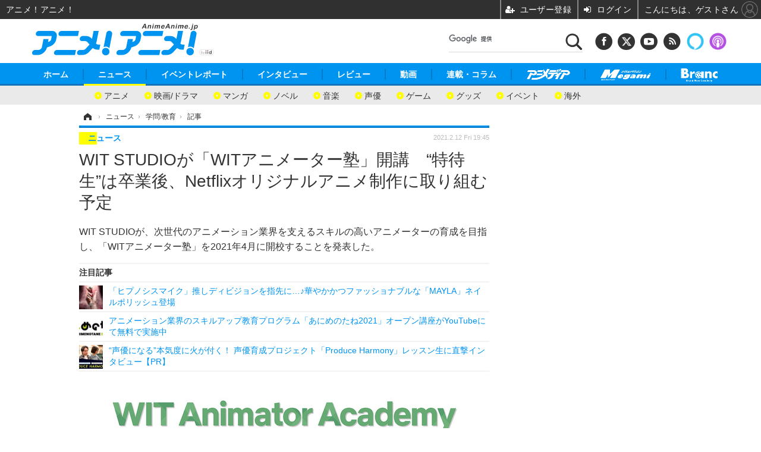

--- FILE ---
content_type: text/html; charset=utf-8
request_url: https://animeanime.jp/article/2021/02/12/59474.html
body_size: 25576
content:
<!doctype html>
<html lang="ja" prefix="og: http://ogp.me/ns#">
<head>
<meta charset="UTF-8">
<meta name="viewport" content="target-densitydpi=device-dpi, width=1280, maximum-scale=3.0, user-scalable=yes">
<meta property="fb:app_id" content="281054315302235">
<link rel="stylesheet" href="/base/css/a.css?__=2026011301">
<script type="text/javascript">
(function(w,k,v,k2,v2) {
  w[k]=v; w[k2]=v2;
  var val={}; val[k]=v; val[k2]=v2;
  (w.dataLayer=w.dataLayer||[]).push(val);
})(window, 'tpl_name', 'pages/article', 'tpl_page', 'article_2');
</script>
<script src="/base/scripts/jquery-2.1.3.min.js"></script>
<script type="text/javascript" async src="/base/scripts/a.min.js?__=2026011301"></script>

<!-- Facebook Pixel Code -->
<script>
!function(f,b,e,v,n,t,s){if(f.fbq)return;n=f.fbq=function(){n.callMethod?
n.callMethod.apply(n,arguments):n.queue.push(arguments)};if(!f._fbq)f._fbq=n;
n.push=n;n.loaded=!0;n.version='2.0';n.queue=[];t=b.createElement(e);t.async=!0;
t.src=v;s=b.getElementsByTagName(e)[0];s.parentNode.insertBefore(t,s)}(window,
document,'script','https://connect.facebook.net/en_US/fbevents.js');
fbq('init', '1665201680438262');
fbq('track', 'PageView');
fbq('track', 'ViewContent');
</script>
<noscript><img height="1" width="1" style="display:none"
src="https://www.facebook.com/tr?id=1665201680438262&ev=PageView&noscript=1"
/></noscript>
<!-- DO NOT MODIFY -->
<!-- End Facebook Pixel Code -->
<!--[if lt IE 11]>
<link rel="stylesheet" href="/feature/scripts/media_ie8.css">
<![endif]-->
    <title>WIT STUDIOが「WITアニメーター塾」開講　“特待生”は卒業後、Netflixオリジナルアニメ制作に取り組む予定 | アニメ！アニメ！</title>
  <meta name="keywords" content="ニュース,イベントレポート,インタビュー, レビュー,動画,連載・コラム,ビジネス,">
  <meta name="description" content="WIT STUDIOが、次世代のアニメーション業界を支えるスキルの高いアニメーターの育成を目指し、「WITアニメーター塾」を2021年4月に開校することを発表した。">
  <meta name="thumbnail" content="https://animeanime.jp/imgs/ogp_f/386979.jpg">

        <meta name="twitter:title" content="WIT STUDIOが「WITアニメーター塾」開講　“特待生”は卒業後、Netflixオリジナルアニメ制作に取り組む予定 | アニメ！アニメ！">
    <meta name="twitter:description" content="WIT STUDIOが、次世代のアニメーション業界を支えるスキルの高いアニメーターの育成を目指し、「WITアニメーター塾」を2021年4月に開校することを発表した。">
    <meta name="twitter:card" content="summary_large_image">
    <meta name="twitter:site" content="@AnimeAnime_jp">
    <meta name="twitter:url" content="https://animeanime.jp/article/2021/02/12/59474.html">
    <meta name="twitter:image" content="https://animeanime.jp/imgs/ogp_f/386979.jpg">
  
    <meta property="article:modified_time" content="2021-02-12T19:45:06+09:00">
  <meta property="og:title" content="WIT STUDIOが「WITアニメーター塾」開講　“特待生”は卒業後、Netflixオリジナルアニメ制作に取り組む予定 | アニメ！アニメ！">
  <meta property="og:description" content="WIT STUDIOが、次世代のアニメーション業界を支えるスキルの高いアニメーターの育成を目指し、「WITアニメーター塾」を2021年4月に開校することを発表した。">


<meta property="og:type" content="article">
<meta property="og:site_name" content="アニメ！アニメ！">
<meta property="og:url" content="https://animeanime.jp/article/2021/02/12/59474.html">
<meta property="og:image" content="https://animeanime.jp/imgs/ogp_f/386979.jpg">

<link rel="apple-touch-icon" sizes="76x76" href="/base/images/touch-icon-76.png">
<link rel="apple-touch-icon" sizes="120x120" href="/base/images/touch-icon-120.png">
<link rel="apple-touch-icon" sizes="152x152" href="/base/images/touch-icon-152.png">
<link rel="apple-touch-icon" sizes="180x180" href="/base/images/touch-icon-180.png">

<meta name='robots' content='max-image-preview:large' /><meta name="referrer" content="no-referrer-when-downgrade" />
<script async src="https://fundingchoicesmessages.google.com/i/pub-6205980071848979?ers=1" nonce="q9dKnA1Yb8HV307qo4onKg"></script><script nonce="q9dKnA1Yb8HV307qo4onKg">(function() {function signalGooglefcPresent() {if (!window.frames['googlefcPresent']) {if (document.body) {const iframe = document.createElement('iframe'); iframe.style = 'width: 0; height: 0; border: none; z-index: -1000; left: -1000px; top: -1000px;'; iframe.style.display = 'none'; iframe.name = 'googlefcPresent'; document.body.appendChild(iframe);} else {setTimeout(signalGooglefcPresent, 0);}}}signalGooglefcPresent();})();</script>
<script async src="/feature/adb/adberrmsg.js"></script>

<link rel="dns-prefetch" href="//securepubads.g.doubleclick.net">
<link rel="dns-prefetch" href="//c.amazon-adsystem.com">
<link rel="dns-prefetch" href="//pagead2.googlesyndication.com">
<link rel="dns-prefetch" href="//flux-cdn.com">
<script>
  var cX = cX || {}; cX.callQueue = cX.callQueue || [];
  var persistedQueryIdforPMP = "103c35db41bdb997c80835fa7c8343832c9821e5";
  cX.callQueue.push(["getUserSegmentIds", {persistedQueryId: persistedQueryIdforPMP}]);
  function getUserSegmentIdsLocal() {
    var segments = [];
    if (typeof window.localStorage === 'object' && typeof window.localStorage.getItem === 'function' && window.localStorage.getItem("_cX_segmentInfo") !== null && window.localStorage.getItem("_cX_segmentInfo").length>0) {
      segments = ((window.localStorage.getItem("_cX_segmentInfo")||"").split("/").filter(function(i){return i.indexOf(persistedQueryIdforPMP)==0})[0]||"").replace(/.+_/,"").split(".").filter(function(i){return i.length>0});
    }
    return segments;
  }
</script>
<script>
  var cX = cX || {}; cX.callQueue = cX.callQueue || [];
  window.pbjs = window.pbjs || {que: []};
  window.googletag = window.googletag || {cmd: []};
</script>
<script async='async' src="https://flux-cdn.com/client/00021/s-animeanime_00695.min.js"></script>
<script async src="https://securepubads.g.doubleclick.net/tag/js/gpt.js"></script>
<script>
cX.callQueue.push(['invoke', function() {
  window.fluxtag = {
    readyBids: {
      prebid: false, amazon: false, google: false
    },
    failSafeTimeout: 3e3,
    isFn: function isFn(object) {
      var _t = 'Function';
      var toString = Object.prototype.toString;
      return toString.call(object) === '[object ' + _t + ']';
    },
    launchAdServer: function() {
      if (!fluxtag.readyBids.prebid || !fluxtag.readyBids.amazon) {
        return;
      }
      fluxtag.requestAdServer();
    },
    requestAdServer: function() {
      if (!fluxtag.readyBids.google) {
        fluxtag.readyBids.google = true;
        googletag.cmd.push(function () {
          if (!!(pbjs.setTargetingForGPTAsync) && fluxtag.isFn(pbjs.setTargetingForGPTAsync)) {
            pbjs.que.push(function () {
              pbjs.setTargetingForGPTAsync();
            });
          }
          googletag.pubads().refresh();
        });
      }
    }
  };
}]);
</script>
<script>
cX.callQueue.push(['invoke', function() {
  setTimeout(function() {
    fluxtag.requestAdServer();
  }, fluxtag.failSafeTimeout);
}]);
</script>

<script>
cX.callQueue.push(['invoke', function() {
!function(a9,a,p,s,t,A,g){if(a[a9])return;function q(c,r){a[a9]._Q.push([c,r])}a[a9]={init:function(){q("i",arguments)},fetchBids:function(){q("f",arguments)},setDisplayBids:function(){},_Q:[]};A=p.createElement(s);A.async=!0;A.src=t;g=p.getElementsByTagName(s)[0];g.parentNode.insertBefore(A,g)}("apstag",window,document,"script","//c.amazon-adsystem.com/aax2/apstag.js");
apstag.init({pubID:'3532', adServer:'googletag', bidTimeout:2e3});
apstag.fetchBids({
  slots: [
    {slotID:'div-gpt-ad-header1', slotName:'108010001', sizes:[[728, 90],[970, 250]]},
    {slotID:'div-gpt-ad-article1', slotName:'108010004', sizes:[[300, 250],[336, 280]]},
    {slotID:'div-gpt-ad-article2', slotName:'108010005', sizes:[[300, 250],[336, 280]]},
    {slotID:'div-gpt-ad-right1', slotName:'108010002', sizes:[[300, 250],[300, 600]]},
    {slotID:'div-gpt-ad-right2', slotName:'108010003', sizes:[[300, 250],[300, 600]]}
  ]
}, function(bids){
    googletag.cmd.push(function() {
      apstag.setDisplayBids();
      fluxtag.readyBids.amazon = true;
      fluxtag.launchAdServer();
    });
});
}]);
</script>
<script>
cX.callQueue.push(['invoke', function() {
  googletag.cmd.push(function() {
    var adsng = '0';
    var pr = '0';
    adsng = '0';
    pr = '0';
    googletag.defineSlot('/2261101/108010001', [[1, 1], [728, 90], [970, 250]], 'div-gpt-ad-header1').addService(googletag.pubads()).setCollapseEmptyDiv(true);
    googletag.defineSlot('/2261101/108010002', [[300, 600], [300, 250]], 'div-gpt-ad-right1').addService(googletag.pubads()).setCollapseEmptyDiv(true);
    googletag.defineSlot('/2261101/108010003', [[300, 600], [300, 250]], 'div-gpt-ad-right2').addService(googletag.pubads()).setCollapseEmptyDiv(true);
    googletag.defineSlot('/2261101/108010004', [[300, 250], [336, 280]], 'div-gpt-ad-article1').addService(googletag.pubads()).setCollapseEmptyDiv(true);
    googletag.defineSlot('/2261101/108010005', [[300, 250], [336, 280]], 'div-gpt-ad-article2').addService(googletag.pubads()).setCollapseEmptyDiv(true);
    googletag.pubads().setTargeting('pianositeId', '1145203711540569320');
    googletag.pubads().setTargeting('pianornd', cX.library.m_rnd);
    googletag.pubads().setTargeting('pianockp', cX.getUserId());
    googletag.pubads().setTargeting('articleid108', '59474');
    googletag.pubads().setTargeting('category', '1');
    googletag.pubads().setTargeting('tpl', 'pages/article');
    googletag.pubads().setTargeting('adsng', adsng);
    googletag.pubads().setTargeting('pr', pr);
    googletag.pubads().setTargeting('CxSegments', cX.getUserSegmentIds({persistedQueryId:'103c35db41bdb997c80835fa7c8343832c9821e5'}));
    googletag.pubads().enableSingleRequest();
    googletag.pubads().disableInitialLoad();
    googletag.enableServices();
    if (!!(window.pbFlux) && !!(window.pbFlux.prebidBidder) && fluxtag.isFn(window.pbFlux.prebidBidder)) {
      pbjs.que.push(function () {
        window.pbFlux.prebidBidder();
      });
    } else {
      fluxtag.readyBids.prebid = true;
      fluxtag.launchAdServer();
    }
  });
}]);
</script>

<script data-ad-client="ca-pub-6205980071848979" async src="https://pagead2.googlesyndication.com/pagead/js/adsbygoogle.js"></script>
<meta name="cXenseParse:pageclass" content="article">
<meta name="cXenseParse:iid-articleid" content="59474">
<meta name="cXenseParse:iid-article-title" content="WIT STUDIOが「WITアニメーター塾」開講　“特待生”は卒業後、Netflixオリジナルアニメ制作に取り組む予定">
<meta name="cXenseParse:iid-page-type" content="記事ページ">
<meta name="cXenseParse:iid-page-name" content="article_2">
<meta name="cXenseParse:iid-category" content="ニュース">
<meta name="cXenseParse:iid-subcategory" content="学問/教育">
<meta name="cXenseParse:iid-hidden-adsense" content="false">
<meta name="cXenseParse:iid-hidden-other-ad" content="false">
<meta name="cXenseParse:iid-giga-name" content="WIT STUDIO（アニメーション制作会社）">
<meta name="cXenseParse:iid-giga-name" content="Netflix">
<meta name="cXenseParse:iid-giga-name" content="教育">
<meta name="cXenseParse:iid-giga-name" content="ビジネス">
<meta name="cXenseParse:iid-giga-name" content="オリジナルアニメ">
<meta name="cXenseParse:iid-giga-info" content="1497:WIT STUDIO（アニメーション制作会社）">
<meta name="cXenseParse:iid-giga-info" content="401:Netflix">
<meta name="cXenseParse:iid-giga-info" content="5:教育">
<meta name="cXenseParse:iid-giga-info" content="61:ビジネス">
<meta name="cXenseParse:iid-giga-info" content="2167:オリジナルアニメ">
<meta name="cXenseParse:iid-article-type" content="通常記事">
<meta name="cXenseParse:iid-provider-name" content="アニメ！アニメ！">
<meta name="cXenseParse:author" content="CHiRO★">
<meta name="cXenseParse:recs:publishtime" content="2021-02-12T19:45:06+0900">
<meta name="cxenseparse:iid-publish-yyyy" content="2021">
<meta name="cxenseparse:iid-publish-yyyymm" content="202102">
<meta name="cxenseparse:iid-publish-yyyymmdddd" content="20210212">
<meta name="cxenseparse:iid-page-total" content="1">
<meta name="cxenseparse:iid-page-current" content="1">
<meta name="cxenseparse:iid-character-count" content="1793">
<meta name="cXenseParse:iid-categories" content="WIT STUDIO（アニメーション制作会社）" />
<meta name="cXenseParse:iid-categories" content="Netflix" />
<meta name="cXenseParse:iid-categories" content="教育" />
<meta name="cXenseParse:iid-categories" content="ビジネス" />
<meta name="cXenseParse:iid-categories" content="オリジナルアニメ" />
<script async src="https://cdn.cxense.com/track_banners_init.js"></script><script>var dataLayer = dataLayer || [];dataLayer.push({'customCategory': 'news','customSubCategory': 'academic','customProvider': 'アニメ！アニメ！','customAuthorId': '','customAuthorName': 'CHiRO★','customPrimaryGigaId': '1497','customPrimaryGigaName': 'WIT STUDIO（アニメーション制作会社）'});</script>                                

<link rel="canonical" href="https://animeanime.jp/article/2021/02/12/59474.html">
<link rel="alternate" media="only screen and (max-width: 640px)" href="https://s.animeanime.jp/article/2021/02/12/59474.html">
<link rel="alternate" type="application/rss+xml" title="RSS" href="https://animeanime.jp/rss20/index.rdf">

</head>

<body class="thm-page-arti-detail page-cate--news page-cate--news-academic page-subcate--academic " data-nav="news">
<noscript><iframe src="//www.googletagmanager.com/ns.html?id=GTM-5PP5NP"
height="0" width="0" style="display:none;visibility:hidden"></iframe></noscript>
<script>
(function(w,d,s,l,i){w[l]=w[l]||[];w[l].push({'gtm.start':
new Date().getTime(),event:'gtm.js'});var f=d.getElementsByTagName(s)[0],
j=d.createElement(s),dl=l!='dataLayer'?'&l='+l:'';j.async=true;j.src=
'//www.googletagmanager.com/gtm.js?id='+i+dl;f.parentNode.insertBefore(j,f);
})(window,document,'script','dataLayer','GTM-5PP5NP');
</script>

<div class="ca_profitx_ad_container ca_profitx_mediaid_5853 ca_profitx_pageid_37526"> 
<div class="ca_profitx_ad" data-ca-profitx-ad data-ca-profitx-tagid="45149" data-ca-profitx-spotid="pfxad_45149" data-ca-profitx-pageid="37526"></div> 
<div class="ca_profitx_ad" data-ca-profitx-ad data-ca-profitx-tagid="45150" data-ca-profitx-spotid="pfxad_45150" data-ca-profitx-pageid="37526"></div> 
<script data-ca-profitx-pageid="37526" src="https://cdn.caprofitx.com/media/5853/pfx.js" type="text/javascript" charset="utf-8" data-ca-profitx-js async></script> 
</div>




<header class="thm-header">
  <div class="header-wrapper cf">
<div class="header-logo">
  <a class="link" href="https://animeanime.jp/" data-sub-title=""><img class="logo" src="/base/images/header-logo.2026011301.png" alt="アニメ！アニメ！"></a>
</div><div class="header-control">
  <ul class="control-list">
    <!-- li class="memberLink">
      <a class="et--memberLogin" href="" target="_blank">
        <p class="login">メールマガジン</p>
      </a>
    </li -->
    <li class="item item--social">
      <a class="link icon icon--header-facebook" href="https://www.facebook.com/animeanimejpn" target="_blank"></a><!-- == FB アイコンやテキストが入ります == -->
      <a class="link icon icon--header-twitter" href="https://twitter.com/AnimeAnime_jp" target="_blank"></a><!-- == TW アイコンやテキストが入ります == -->
      <a class="link icon icon--header-youtube" href="https://www.youtube.com/user/animeanimeno1" target="_blank"></a><!-- == YouTube アイコンやテキストが入ります == -->
      <a class="link icon icon--header-feed" href="https://animeanime.jp/rss20/index.rdf" target="_blank"></a><!-- == RSS アイコンやテキストが入ります == -->
      <a class="link ico-alexa" href="https://www.amazon.co.jp/IID-Inc-%E3%82%A2%E3%83%8B%E3%83%A1%EF%BC%81%E3%82%A2%E3%83%8B%E3%83%A1%EF%BC%81-%E6%9C%80%E6%96%B0%E3%82%A2%E3%83%8B%E3%83%A1%E6%83%85%E5%A0%B1/dp/B0771KWNNQ" title="【Alexaスキル】アニメ！アニメ！ 最新アニメ情報" target="_blank"></a>
      <a class="link ico-podcast" href="https://itunes.apple.com/jp/podcast/id1391531948" title="【Podcast】アニメ！アニメ！ News" target="_blank"></a>
    </li>
    <li class="item item--google-search" id="gcse">
      <div class="gcse-searchbox-only" data-resultsurl="/pages/search.html"></div>
    </li>
  </ul>
</div>
  </div>
<nav class="thm-nav global-nav js-global-nav">
  <ul class="nav-main-menu js-main-menu">
    <li class="item js-nav-home"><a href="/" class="link">ホーム</a>
<!-- : ホーム配下にもサブナビゲーションが入る場合があります -->
<!-- : 例) http://www.cinemacafe.net/ -->
      <ul class="nav-sub-menu js-sub-menu" style="left: 16.15px;">

        <li class="sub-item"><a  class="link" href="https://animeanime.jp/article/2025/12/24/94687.html">2026年冬アニメ一覧</a></li>
        <li class="sub-item"><a  class="link" href="https://animeanime.jp/article/2025/09/17/92707.html">2025年秋アニメ一覧</a></li>
        <li class="sub-item"><a  class="link" href="https://animeanime.jp/article/ranking/">人気記事TOP10</a></li>
      </ul><!-- /.nav-sub-menu -->
    </li>
    <li class="item js-nav-news"><a href="/category/news/" class="link">ニュース</a>
      <ul class="nav-sub-menu js-sub-menu" style="left: 144.583px;">

        <li class="sub-item"><a  class="link" href="/category/news/latest/latest/">アニメ</a></li>
        <li class="sub-item"><a  class="link" href="/category/news/film/latest/">映画/ドラマ</a></li>
        <li class="sub-item"><a  class="link" href="/category/news/manga/latest/">マンガ</a></li>
        <li class="sub-item"><a  class="link" href="/category/news/novel/latest/">ノベル</a></li>
        <li class="sub-item"><a  class="link" href="/category/news/music/latest/">音楽</a></li>
        <li class="sub-item"><a  class="link" href="/category/news/voice_actor/latest/">声優</a></li>
        <li class="sub-item"><a  class="link" href="/category/news/game/latest/">ゲーム</a></li>
        <li class="sub-item"><a  class="link" href="/category/news/goods/latest/">グッズ</a></li>
        <li class="sub-item"><a  class="link" href="/category/news/event/latest/">イベント</a></li>
        <li class="sub-item"><a  class="link" href="/category/news/oversea/latest/">海外</a></li>
      </ul><!-- /.nav-sub-menu -->
    </li><!-- /.item -->
    <li class="item js-nav-report"><a class="link" href="/category/report/">イベントレポート</a>
      <ul class="nav-sub-menu js-sub-menu" style="left: 284.033px;">

        <li class="sub-item"><a  class="link" href="/category/report/japan/latest/">アニメ</a></li>
        <li class="sub-item"><a  class="link" href="/category/report/film/latest/">映画</a></li>
        <li class="sub-item"><a  class="link" href="/category/report/artist/latest/">ライブ</a></li>
        <li class="sub-item"><a  class="link" href="/category/report/theater/latest/">舞台</a></li>
        <li class="sub-item"><a  class="link" href="/category/report/oversea/latest/">海外イベント</a></li>
        <li class="sub-item"><a  class="link" href="/category/report/seminar/latest/">ビジネス</a></li>
      </ul><!-- /.nav-sub-menu -->
    </li><!-- /.item -->
    <li class="item js-nav-interview"><a href="/category/interview/" class="link">インタビュー</a>
      <ul class="nav-sub-menu js-sub-menu" style="left: 483.2px;">

        <li class="sub-item"><a  class="link" href="/category/interview/creator/latest/">スタッフ</a></li>
        <li class="sub-item"><a  class="link" href="/category/interview/voiceactor/latest/">声優</a></li>
        <li class="sub-item"><a  class="link" href="/category/interview/talent/latest/">俳優・タレント</a></li>
        <li class="sub-item"><a  class="link" href="/category/interview/artist/latest/">アーティスト</a></li>
        <li class="sub-item"><a  class="link" href="/category/interview/business/latest/">ビジネス</a></li>
      </ul><!-- /.nav-sub-menu -->
    </li><!-- /.item -->
    <li class="item js-nav-review"><a href="/category/review/" class="link">レビュー</a>
      <ul class="nav-sub-menu js-sub-menu" style="left: 623.317px;">

        <li class="sub-item"><a  class="link" href="/category/review/anime/latest/">アニメ</a></li>
        <li class="sub-item"><a  class="link" href="/category/review/film/latest/">実写</a></li>
        <li class="sub-item"><a  class="link" href="/category/review/book/latest/">書評</a></li>
        <li class="sub-item"><a  class="link" href="/category/review/event/latest/">イベント</a></li>
        <li class="sub-item"><a  class="link" href="/category/review/game/latest/">ゲーム</a></li>
        <li class="sub-item"><a  class="link" href="/category/review/tabletalk/latest/">座談会</a></li>
      </ul><!-- /.nav-sub-menu -->
    </li><!-- /.item -->
    <li class="item js-nav-video"><a href="/category/video/" class="link">動画</a>
      <ul class="nav-sub-menu js-sub-menu" style="right: -603.7px;">

        <li class="sub-item"><a  class="link" href="/category/video/anime/latest/">アニメ</a></li>
        <li class="sub-item"><a  class="link" href="/category/video/film/latest/">映画/ドラマ</a></li>
        <li class="sub-item"><a  class="link" href="/category/video/animeanimetv/latest/">アニメ！アニメ！TV</a></li>
        <li class="sub-item"><a  class="link" href="https://www.cinemacafe.net/feature/abematv/">ABEMA Cafe</a></li>
      </ul><!-- /.nav-sub-menu -->
    </li><!-- /.item -->
    <li class="item js-nav-column"><a href="/category/column/" class="link">連載・コラム</a></li><!-- /.item -->
    <!-- li class="item js-nav-gigaindex-2707"><a href="/special/2707/recent/" class="link"><img class="nav-logo" src="/feature/images/logo-jump-toon.png" alt="【PR】ジャンプTOON" style="top:-9.4px; height:30px;"></a></li -->
    <li class="item"><a href="/special/1455/recent/" class="link"><img class="nav-logo" src="/base/images/logo-animedia.png" alt="アニメディア"></a></li>
    <li class="item"><a href="/special/1470/recent/" class="link"><img class="nav-logo" src="/base/images/logo-megami.png" alt="メガミマガジン"></a></li>
    <li class="item"><a href="https://branc.jp/" class="link" target="_blank" rel="noopener"><img class="nav-logo" src="/base/images/logo-branc.png" alt="Branc"></a></li>
  </ul><!-- /.nav-main-menu -->
</nav><!-- /.thm-nav --><!-- ========== jack AD ========== -->
<div class="jackad">
<ul class="fixed-item">
<!-- 左右ジャックバナー -->
<li class="left"><script src="https://deliver.ads2.iid.jp/ads/?js=1;position=174;"></script></li>
<li class="right"><script src="https://deliver.ads2.iid.jp/ads/?js=1;position=228;"></script></li>
</ul>
<!-- メニュー下、ワイド幅ジャック広告 -->
<script src="https://deliver.ads2.iid.jp/ads/?js=1;position=82;"></script>
</div>

<style type="text/css">
.thm-footer { margin-top: -660px; padding-top: 660px; }
.fixed-item .left { left:-200px; }
.fixed-item .right { right:-200px; }
.jackad #player { position: absolute; top:0; right: 0; }
.cover { display: none; }
</style>

<link rel="stylesheet" href="/feature/jackAD/jack_1040.css">
<script type="text/javascript" src="/feature/jackAD/jack.js"></script>
<!-- ========== /jack AD ========== -->

<!-- global_nav -->
</header>

<div class="thm-body cf">
  <div class="breadcrumb">
<span id="breadcrumbTop"><a class="link" href="https://animeanime.jp/"><span class="item icon icon-bc--home">ホーム</span></a></span>
<i class="separator icon icon-bc--arrow"> › </i>
<span id="BreadcrumbSecond">
  <a class="link" href="/category/news/">
    <span class="item icon icon-bc--news">ニュース</span>
  </a>
</span>
<i class="separator icon icon-bc--arrow"> › </i>
<span id="BreadcrumbLast">
  <a class="link" href="/category/news/academic/latest/">
    <span class="item icon icon-bc--academic">学問/教育</span>
  </a>
</span>
<i class="separator icon icon-bc--arrow"> › </i>
    <span class="item">記事</span>
  </div>
  <main class="thm-main">
<header class="arti-header">
      <h1 class="head">WIT STUDIOが「WITアニメーター塾」開講　“特待生”は卒業後、Netflixオリジナルアニメ制作に取り組む予定</h1>
    <p class="arti-summary">WIT STUDIOが、次世代のアニメーション業界を支えるスキルの高いアニメーターの育成を目指し、「WITアニメーター塾」を2021年4月に開校することを発表した。</p>
  <div class="group">
    <span class="category-group-name">ニュース</span>
  </div>
  <div class="date">
    <time class="pubdate" itemprop="datePublished" datetime="2021-02-12T19:45:06+09:00">2021.2.12 Fri 19:45</time>
  </div>
</header>














<i class="recommended-ttl">注目記事</i>
<ul class="recommended-list">
    <li class="item"><a class="link" href="/article/2026/01/18/95250.html">
      <img class="figure" src="/imgs/thumb_l/832162.jpg" alt="「ヒプノシスマイク」推しディビジョンを指先に…♪華やかかつファッショナブルな「MAYLA」ネイルポリッシュ登場・画像" width="100" height="100">
      <p class="title">「ヒプノシスマイク」推しディビジョンを指先に…♪華やかかつファッショナブルな「MAYLA」ネイルポリッシュ登場</p>
  </a></li>
      <li class="item"><a class="link" href="/article/2021/02/05/59324.html">
      <img class="figure" src="/imgs/thumb_l/385694.jpg" alt="アニメーション業界のスキルアップ教育プログラム「あにめのたね2021」オープン講座がYouTubeにて無料で実施中・画像" width="100" height="100">
      <p class="title">アニメーション業界のスキルアップ教育プログラム「あにめのたね2021」オープン講座がYouTubeにて無料で実施中</p>
  </a></li>
      <li class="item"><a class="link" href="https://animeanime.jp/article/2025/12/25/94724.html">
      <img class="figure" src="/imgs/thumb_l/825921.jpg" alt="“声優になる”本気度に火が付く！ 声優育成プロジェクト「Produce Harmony」レッスン生に直撃インタビュー【PR】・画像" width="100" height="100">
      <p class="title">“声優になる”本気度に火が付く！ 声優育成プロジェクト「Produce Harmony」レッスン生に直撃インタビュー【PR】</p>
  </a></li>
  </ul><div class="arti-content arti-content--horizontal">

  <div class="figure-area">
    <figure class="figure">
      <img class="image" src="/imgs/p/jtKDOVlKAvjRrNw8SXAVejagI61Nrq_oqaqr/386979.jpg" alt="「WITアニメーター塾」" width="640" height="334">
    </figure>
      <ul class="thumb-list cf">

        <li class="item"><a class="link" href="/article/img/2021/02/12/59474/386979.html"><img class="image" src="/imgs/sq_sl/386979.jpg" alt="「WITアニメーター塾」" width="120" height="120"></a></li>

        <li class="item"><a class="link" href="/article/img/2021/02/12/59474/386984.html"><img class="image" src="/imgs/sq_sl/386984.jpg" alt="「Netflix」ロゴ" width="120" height="120"></a></li>
      </ul>

  </div>
<aside class="arti-giga">
  <p class="list-short-title"><a class="linked-title" href="/special/1497/recent/WIT+STUDIO%EF%BC%88%E3%82%A2%E3%83%8B%E3%83%A1%E3%83%BC%E3%82%B7%E3%83%A7%E3%83%B3%E5%88%B6%E4%BD%9C%E4%BC%9A%E7%A4%BE%EF%BC%89">WIT STUDIO（アニメーション制作会社） 特別編集</a></p>
  <ul class="giga-list">
    <li class="item item--cate-news item--cate-news-latest item--subcate-latest"><a class="link" href="/article/2026/01/08/94977.html" title="「モルカー」見里朝希監督×WIT STUDIO！甘くて痛い凸凹コンビ描く「キャンディーカリエス」26年4月より放送・配信">「モルカー」見里朝希監督×WIT STUDIO！甘くて痛い凸凹コンビ描く「キャンディーカリエス」26年4月より放送・配信</a></li>
    <li class="item item--cate-news item--cate-news-goods item--subcate-goods"><a class="link" href="/article/2025/12/14/94469.html" title="「進撃の巨人」エレン、リヴァイ、ハンジも立体機動装置で躍動…！“激動”テーマ＆原画素材を活かしたグッズ登場">「進撃の巨人」エレン、リヴァイ、ハンジも立体機動装置で躍動…！“激動”テーマ＆原画素材を活かしたグッズ登場</a></li>
    <li class="item item--cate-news item--cate-news-latest item--subcate-latest"><a class="link" href="/article/2025/05/18/90892.html" title="「少年ジャンプ＋」読切アニメ化プロジェクト始動！ WIT STUDIO、Production I.G、CONTRAILが制作">「少年ジャンプ＋」読切アニメ化プロジェクト始動！ WIT STUDIO、Production I.G、CONTRAILが制作</a></li>
  </ul>
  <p class="send-msg"><a class="link" href="https://www.iid.co.jp/contact/media_contact.html?recipient=anime" rel="nofollow"><i class="icon icon--mail"></i>編集部にメッセージを送る</a></p>
</aside>
<article class="arti-body cf cXenseParse editor-revolution">
  WIT STUDIOが、次世代のアニメーション業界を支えるスキルの高いアニメーターの育成を目指し、「WITアニメーター塾」を2021年4月に開講することを発表。本プログラムのカリキュラムはササユリ動画研修所が開発・世界最大級のオンラインストリーミングサービスを提供するNetflixが監修し、国際的に需要の高まるアニメ市場を支える日本の才能の強化や発掘に貢献するとしている。<br /><br />「WITアニメーター塾」は、6か月間に渡るカリキュラムを少人数の受講生に向けて提供するものであり、今後継続的にプログラムを提供する予定だ。<br />講師として、スタジオジブリで『となりのトトロ』や『千と千尋の神隠し』など数多くの作品で動画チェックを手がけ、現在はアニメーターの育成にも従事する舘野仁美が参加。<br />また、舘野主宰のササユリ動画研修所が開発したカリキュラムを履修することで、受講生はスタジオジブリなどで培われた動画技術を学び、卒業時には商業アニメーション制作に通用する「動画マン」として活躍できる土台をつくることを目指すという。<br /><br />また、受講生にはWIT STUDIOおよびグループ会社のプロダクション・アイジーと包括的業務提提携によりパートナーシップを組むNetflixによる特待生制度を提供。受講料および在籍期間中の生活費を支援することで、受講生が安心して才能を存分に発揮できる体制をつくる。<br />特待生制度を利用する受講生は卒業後、WIT STUDIOもしくはI.Gにて、業務委託者契約者としてNetflixオリジナルアニメ作品の制作に取り組む予定だ。<br /><br /><h2 class="title02" style="border-color:#0094f1">＜以下、コメント全文掲載＞</h2><br /><h3 class="subtitle">WIT STUDIO代表取締役社長および「WITアニメーター塾」塾長　和田丈嗣</h3><br />ササユリ動画研修所、Netflixという素晴らしいパートナーに巡り合って、長年の夢が叶えられました。小さな一歩ですが、未来に続く大きな動きになることを願っています。<br /><br /><h3 class="subtitle">ササユリ動画研究所主宰　舘野仁美</h3><br />『鉄は熱いうちに打て』という言葉があります。「動画」はアニメーターの入り口。大切な時期を教えるプログラムに参加させていただき、光栄に思います。<br /><br /><h3 class="subtitle">Netflix アニメ チーフ・プロデューサー　櫻井大樹</h3><br />日本のアニメーターさんが作品を通じて世界に羽ばたく未来。その礎を築くべく、微力ながらご協力できる機会を得られたことに感謝申し上げます。今後もアニメ業界を支える才能の強化や発展を支援できるよう取り組んでまいります。<br /><br /><div style="background-color:#eee9e6; border-radius:10px; padding:30px;">『WITアニメーター塾』概要<br /><br />ミッション：日本アニメの市場拡大に伴う年間制作作品数増など明るい話題が続く一方、アニメーション制作において重要な役割を担うアニメーターの人材不足が顕在化。WIT STUDIOは今後も継続的にクオリティの高い作品を制作し、より多くのアニメファンにエンターテイメントを提供することを目指し『WITアニメーター塾』を開講いたします。<br /><br />実習期間：2021年4月～2021年9月までの6カ月間<br /><br />実習日時：毎週月曜～金曜（土・日・祝日・年末年始・お盆は休み）<br /><br />実習場所：ササユリ動画研修所及びオンライン受講<br /><br />授業料：原則として、Netflix特待生制度に応募して頂くことによって免除<br /><br />募集人数：10名前後（予定）<br /><br />応募資格：2021年3月に高等学校を卒業見込みの方、または高等学校以上を卒業された方で、18歳～25歳までの方。日本居住の方。ただし、外国籍の方は日常会話レベル以上の日本語が話せること。<br /><br />募集締切：2021年2月28日（日） 書類提出締切<br />＊書類選考、実技・面接試験を経て３月中旬合格決定。<br /><br />『WITアニメーター塾』Netflix特待生制度<br />応募資格：<br />・「WITアニメーター塾」の募集資格を満たす方、及び<br />・Netflixアニメ部門プロデューサーによる面談の合格者<br /><br />内容：<br />・月額15万円の生活費と授業料 （60万円相当）を支給。<br />・「WITアニメーター塾」卒業後、業務委託契約者としてWIT STUDIOもしくはI.GにてNetflixオリジナルアニメ作品を中心に、動画業務に従事。</div><br />[アニメ！アニメ！ビズ／animeanime.bizより転載記事]
</article>
<span class="writer writer-name">《CHiRO★》</span>


</div>




<div id="cxj_feedde43b982ad0486a7eb0a22e625ecf834093b"></div>
<script type="text/javascript">
    var cX = window.cX = window.cX || {}; cX.callQueue = cX.callQueue || [];
    cX.CCE = cX.CCE || {}; cX.CCE.callQueue = cX.CCE.callQueue || [];
    cX.CCE.callQueue.push(['run',{
        widgetId: 'feedde43b982ad0486a7eb0a22e625ecf834093b',
        targetElementId: 'cxj_feedde43b982ad0486a7eb0a22e625ecf834093b',
        width: '100%',
        height: '1'
    }]);
</script>
<script src="https://deliver.ads2.iid.jp/ads/?js=1;position=853;"></script>


<script>console.log('aw1-3')</script>

<aside class="main-ad w-rect cf" style="min-height:280px;display:flex;justify-content:center;align-items:center;margin:30px 0 30px 0;">
  <div class="rect">
    <div id='div-gpt-ad-article1'>
<script type='text/javascript'>cX.callQueue.push(['invoke', function() {googletag.cmd.push(function() { googletag.display('div-gpt-ad-article1'); });}]);</script>
    </div>
  </div>
  <div class="rect">
    <div id='div-gpt-ad-article2'>
<script type='text/javascript'>cX.callQueue.push(['invoke', function() {googletag.cmd.push(function() { googletag.display('div-gpt-ad-article2'); });}]);</script>
    </div>
  </div>
</aside>

<div class="cynergi-widget">
  <div style="font-size:14px;font-weight:normal;margin:0;padding:0;">【注目の記事】[PR]</div>
  <div id="itxWidget-1064" class="itx-widget"></div>
  <div id="itxWidget-1015" class="itx-widget"></div>
</div>
<script type="text/javascript" async src="https://widget.iid-network.jp/assets/widget.js"></script>
<ul class="thumb-list cf">

  <li class="item">
    <a class="link" href="/article/img/2021/02/12/59474/386979.html">
      <img class="image" src="/imgs/sq_sl/386979.jpg" alt="「WITアニメーター塾」" width="120" height="120">
    </a>
  </li>

  <li class="item">
    <a class="link" href="/article/img/2021/02/12/59474/386984.html">
      <img class="image" src="/imgs/sq_sl/386984.jpg" alt="「Netflix」ロゴ" width="120" height="120">
    </a>
  </li>
</ul>

<section class="main-relation-link">
  <h2 class="caption">関連リンク</h2>
  <ul class="relation-link-list">
    <li class="item"><a class="link" href="http://www.witstudio.co.jp" rel="nofollow" target="_blank">「WIT STUDIO」公式サイト</a></li>
    <li class="item"><a class="link" href="http://www.witstudio.co.jp/animatorschool.html" rel="nofollow" target="_blank">特設サイト</a></li>
  </ul>
</section>

<aside class="main-ad w-rect cf">

<script src="https://deliver.ads2.iid.jp/ads/?js=1;position=74;"></script>

</aside><section class="share-block">
  <div class="arti-sharing">
    <ul class="arti-sharing-inner">
      <li class="item item--facebook"><a class="link clickTracker" href="https://www.facebook.com/sharer/sharer.php?u=https://animeanime.jp/article/2021/02/12/59474.html" target="_blank" rel="nofollow">
        <svg class="svg-facebook" fill="#fff" width="11" data-name="facebook" xmlns="http://www.w3.org/2000/svg" viewBox="0 0 74.9 149.8">
          <title>facebook</title>
          <path d="M114.1,170.6H80.9v-72H64.3V71.8H80.9V55.7c0-21.9,9.4-34.9,36-34.9H139V47.6H125.2c-10.4,0-11.1,3.8-11.1,10.7V71.7h25.1l-2.9,26.8H114.1v72.1Z" transform="translate(-64.3 -20.8)"/>
        </svg>
        <span class="label">シェア</span></a></li>
      <li class="item item--twitter"><a class="link clickTracker" href="https://twitter.com/intent/tweet?url=https://animeanime.jp/article/2021/02/12/59474.html&text=WIT STUDIOが「WITアニメーター塾」開講　“特待生”は卒業後、Netflixオリジナルアニメ制作に取り組む予定" target="_blank" rel="nofollow">
        <svg class="svg-twitter" fill="#fff" width="26" viewBox="0 0 24 24" aria-hidden="true"><g><path d="M18.244 2.25h3.308l-7.227 8.26 8.502 11.24H16.17l-5.214-6.817L4.99 21.75H1.68l7.73-8.835L1.254 2.25H8.08l4.713 6.231zm-1.161 17.52h1.833L7.084 4.126H5.117z"></path></g></svg>
        <span class="label">ポスト</span></a></li>
      <li class="item item--hatena"><a class="link clickTracker" href="http://b.hatena.ne.jp/add?mode=confirm&url=https://animeanime.jp/article/2021/02/12/59474.html&title=WIT STUDIOが「WITアニメーター塾」開講　“特待生”は卒業後、Netflixオリジナルアニメ制作に取り組む予定" target="_blank" rel="nofollow">
        <svg class="svg-hatebu" fill="#fff" width="18" data-name="hatebu" xmlns="http://www.w3.org/2000/svg" viewBox="0 0 132.3 113.1">
          <title>hatebu</title>
          <path d="M81.5,58.3a27.65,27.65,0,0,0-7.9-5.6c-0.3-.1-0.5-0.3-0.8-0.4,0.2-.1.4-0.3,0.6-0.4a26.42,26.42,0,0,0,6.1-6.4,28.27,28.27,0,0,0,3.6-7.9A31.23,31.23,0,0,0,84.2,29c0-9.7-3.9-17.1-11.5-22C65.4,2.4,55.1.1,41,.1H0v113H39c15.7,0,28-2.9,36.5-8.8,8.9-6.1,13.4-15.2,13.4-27.2a27.8,27.8,0,0,0-2-10.6A25.44,25.44,0,0,0,81.5,58.3ZM28.4,22.5h10a37.88,37.88,0,0,1,8.2.8,14.48,14.48,0,0,1,5,2.1A7.08,7.08,0,0,1,54,28.2a10.7,10.7,0,0,1,.8,4.1,14,14,0,0,1-.9,4.7,9.1,9.1,0,0,1-2.5,3.5,12.66,12.66,0,0,1-4.9,2.6,26.7,26.7,0,0,1-8.1,1h-10V22.5ZM57.5,82.3a9.88,9.88,0,0,1-3.2,3.9A15.46,15.46,0,0,1,48.7,89a28.78,28.78,0,0,1-8.3,1.1h-12V66H38.8c7.1,0,12.3,1.1,15.5,3.3a9.2,9.2,0,0,1,4.3,8.1A11.7,11.7,0,0,1,57.5,82.3Z" transform="translate(0 0)"/>
          <circle cx="117.5" cy="98.2" r="14.8"/>
          <rect x="103.3" width="28.5" height="75.1"/>
        </svg>
        <span class="label">ブックマーク</span></a></li>
      <li class="item item--pocket"><a data-label="Pocketで後で読む" class="link clickTracker" href="http://getpocket.com/edit?url=https://animeanime.jp/article/2021/02/12/59474.html" target="_blank" rel="nofollow">
        <svg class="svg-pocket" fill="#fff" width="20" data-name="Pocket" xmlns="http://www.w3.org/2000/svg" viewBox="0 0 137.63 123.98">
          <title>Pocket</title>
          <path d="M155.3,40.2H44.93A13.67,13.67,0,0,0,31.3,53.83v47.69h0.29a68.8,68.8,0,0,0,137.05,0h0.29V53.83A13.67,13.67,0,0,0,155.3,40.2ZM138.46,92l-32.13,32.13a9.09,9.09,0,0,1-12.85,0L61.36,92A9.08,9.08,0,1,1,74.21,79.15l25.7,25.7,25.7-25.7A9.08,9.08,0,0,1,138.46,92Z" transform="translate(-31.3 -40.2)"/>
        </svg>
        <span class="label">後で読む</span></a></li>
    </ul>
  </div>
</section>


<script class="recruitment-box-updater"
    data-instance-id="box1"
    data-limit="6"
    data-start="1"
    src="/base/scripts/recruitmentBoxUpdater.js?2025072801"
    data-api-url="https://recruitbox.media.iid.jp/sites/animeanime.jp.json">
</script>

<section class="main-pickup">
  <h2 class="caption">編集部おすすめのニュース</h2>
  <ul class="pickup-list cf">


    <li class="item item--box item--cate-news item--cate-news-academic item--subcate-academic"><a class="link" href="/article/2021/02/05/59324.html?pickup_list_click1=true">
      <article class="pickup-content">
        <img class="figure" src="/imgs/list_m/385694.jpg" alt="アニメーション業界のスキルアップ教育プログラム「あにめのたね2021」オープン講座がYouTubeにて無料で実施中 画像" width="260" height="173">
        <span class="figcaption">アニメーション業界のスキルアップ教育プログラム「あにめのたね2021」オープン講座がYouTubeにて無料で実施中<time class="date" datetime="2021-02-05T20:45:06+09:00">21年2月5日</time></span>
      </article>
    </a></li>

    <li class="item item--box item--cate-interview item--cate-interview-creator item--subcate-creator"><a class="link" href="/article/2020/07/23/55201.html?pickup_list_click2=true">
      <article class="pickup-content">
        <img class="figure" src="/imgs/list_m/346604.jpg" alt="「好き」が一番の武器になる。若きトップアニメーター・矢野茜が歩んだ我が道【インタビュー】 画像" width="260" height="173">
        <span class="figcaption">「好き」が一番の武器になる。若きトップアニメーター・矢野茜が歩んだ我が道【インタビュー】<time class="date" datetime="2020-07-23T12:15:06+09:00">20年7月23日</time></span>
      </article>
    </a></li>

    <li class="item item--box item--cate-news item--cate-news-latest item--subcate-latest"><a class="link" href="/article/2021/01/15/58863.html?pickup_list_click3=true">
      <article class="pickup-content">
        <img class="figure" src="/imgs/list_m/381038.jpg" alt="WIT STUDIO新作オリジナルアニメ、4月より放送！「リゼロ」原作・長月達平ら参加「楽しみにお待ちください！」 画像" width="260" height="173">
        <span class="figcaption">WIT STUDIO新作オリジナルアニメ、4月より放送！「リゼロ」原作・長月達平ら参加「楽しみにお待ちください！」<time class="date" datetime="2021-01-15T20:15:07+09:00">21年1月15日</time></span>
      </article>
    </a></li>

    <li class="item item--box item--cate-news item--cate-news-latest item--subcate-latest"><a class="link" href="/article/2020/11/06/57450.html?pickup_list_click4=true">
      <article class="pickup-content">
        <img class="figure" src="/imgs/list_m/366786.jpg" alt="SNSで話題の「王様ランキング」ノイタミナにて2021年10月放送！ アニメーション制作はWIT STUDIO 画像" width="260" height="173">
        <span class="figcaption">SNSで話題の「王様ランキング」ノイタミナにて2021年10月放送！ アニメーション制作はWIT STUDIO<time class="date" datetime="2020-11-06T13:30:05+09:00">20年11月6日</time></span>
      </article>
    </a></li>
  </ul>
  <ul class="pickup-list">
    <li class="item item--line item--cate-news item--cate-news-latest item--subcate-latest"><a class="link" href="/article/2020/10/27/57236.html">Netflixオリジナル「ヴァンパイア・イン・ザ・ガーデン」2021年配信！ 「進撃の巨人」WIT STUDIOが制作<time class="date" datetime="2020-10-27T19:50:03+09:00">20年10月27日</time></a></li>
    <li class="item item--line item--cate-report item--cate-report-japan item--subcate-japan"><a class="link" href="/article/2019/12/17/50401.html">世界のアニメーション教育の今。フランス屈指のアニメ学校の“あえて自由につくらせない”ワケ【IMARTレポート】<time class="date" datetime="2019-12-17T15:00:04+09:00">19年12月17日</time></a></li>
  </ul>
</section>

<section class="main-feature">
  <h2 class="caption">特集</h2>
  <div class="feature-group">
    <h3 class="feature-title"><a class="link" href="/special/1497/recent/WIT+STUDIO%EF%BC%88%E3%82%A2%E3%83%8B%E3%83%A1%E3%83%BC%E3%82%B7%E3%83%A7%E3%83%B3%E5%88%B6%E4%BD%9C%E4%BC%9A%E7%A4%BE%EF%BC%89">WIT STUDIO（アニメーション制作会社）</a></h3>
    <ul class="feature-list cf">

      <li class="item item--main item--cate-news item--cate-news-latest item--subcate-latest"><a class="link" href="/article/2026/01/08/94977.html">
        <article class="feature-content">
          <img class="figure" src="/imgs/list_m/828697.jpg" alt="「モルカー」見里朝希監督×WIT STUDIO！甘くて痛い凸凹コンビ描く「キャンディーカリエス」26年4月より放送・配信" width="260" height="173">
          <span class="figcaption">
            <span class="title">「モルカー」見里朝希監督×WIT STUDIO！甘くて痛い凸凹コンビ描く「キャンディーカリエス」26年4月より放送・配信</span>
            <time class="date" datetime="2026-01-08T17:15:04+09:00">2026.1.8 Thu 17:15</time>
            <p class="lead">『PUI PUI モルカー』や『My Melody &amp; Kuromi』の見里朝希…</p>
          </span>
        </article>
      </a></li>

      <li class="item item--sub item--cate-news item--cate-news-goods item--subcate-goods"><a class="link" href="/article/2025/12/14/94469.html">
        <article class="feature-content">
          <img class="figure" src="/imgs/list_m/822138.png" alt="「進撃の巨人」エレン、リヴァイ、ハンジも立体機動装置で躍動…！“激動”テーマ＆原画素材を活かしたグッズ登場" width="260" height="173">
          <span class="figcaption">
            <span class="title">「進撃の巨人」エレン、リヴァイ、ハンジも立体機動装置で躍動…！“激動”テーマ＆原画素材を活かしたグッズ登場</span>
            <time class="date" datetime="2025-12-14T18:15:04+09:00">2025.12.14 Sun 18:15</time>
          </span>
        </article>
      </a></li>

      <li class="item item--sub item--cate-news item--cate-news-latest item--subcate-latest"><a class="link" href="/article/2025/05/18/90892.html">
        <article class="feature-content">
          <img class="figure" src="/imgs/list_m/769774.jpg" alt="「少年ジャンプ＋」読切アニメ化プロジェクト始動！ WIT STUDIO、Production I.G、CONTRAILが制作" width="260" height="173">
          <span class="figcaption">
            <span class="title">「少年ジャンプ＋」読切アニメ化プロジェクト始動！ WIT STUDIO、Production I.G、CONTRAILが制作</span>
            <time class="date" datetime="2025-05-18T00:00:03+09:00">2025.5.18 Sun 0:00</time>
          </span>
        </article>
      </a></li>
    </ul>
  </div>
  <div class="feature-group">
    <h3 class="feature-title"><a class="link" href="/special/401/recent/Netflix">Netflix</a></h3>
    <ul class="feature-list cf">

      <li class="item item--main item--cate-haishinmatome item--cate-haishinmatome-haishinamatome item--subcate-haishinamatome"><a class="link" href="/article/2026/01/13/95097.html">
        <article class="feature-content">
          <img class="figure" src="/imgs/list_m/828886.jpg" alt="アニメ「終末のワルキューレ」の配信はどこで見れる？無料視聴できるサービス・サブスクを紹介！" width="260" height="173">
          <span class="figcaption">
            <span class="title">アニメ「終末のワルキューレ」の配信はどこで見れる？無料視聴できるサービス・サブスクを紹介！</span>
            <time class="date" datetime="2026-01-13T12:41:56+09:00">2026.1.13 Tue 12:41</time>
            <p class="lead">アニメ『終末のワルキューレ』はNetflixで3期まで独占見放題可…</p>
          </span>
        </article>
      </a></li>

      <li class="item item--sub item--cate-haishinmatome item--cate-haishinmatome-haishinamatome item--subcate-haishinamatome"><a class="link" href="/article/2026/01/13/95093.html">
        <article class="feature-content">
          <img class="figure" src="/imgs/list_m/828712.jpg" alt="アニメ「【推しの子】」の配信はどこで見れる？無料視聴できるサービス・サブスクを紹介！" width="260" height="173">
          <span class="figcaption">
            <span class="title">アニメ「【推しの子】」の配信はどこで見れる？無料視聴できるサービス・サブスクを紹介！</span>
            <time class="date" datetime="2026-01-13T12:05:02+09:00">2026.1.13 Tue 12:05</time>
          </span>
        </article>
      </a></li>

      <li class="item item--sub item--cate-haishinmatome item--cate-haishinmatome-haishinamatome item--subcate-haishinamatome"><a class="link" href="/article/2026/01/13/95092.html">
        <article class="feature-content">
          <img class="figure" src="/imgs/list_m/828549.jpg" alt="「Fate」の配信はどこで見れる？無料視聴できるサービス・サブスクを紹介！" width="260" height="173">
          <span class="figcaption">
            <span class="title">「Fate」の配信はどこで見れる？無料視聴できるサービス・サブスクを紹介！</span>
            <time class="date" datetime="2026-01-13T12:03:57+09:00">2026.1.13 Tue 12:03</time>
          </span>
        </article>
      </a></li>
    </ul>
  </div>
  <div class="feature-group">
    <h3 class="feature-title"><a class="link" href="/special/5/recent/%E6%95%99%E8%82%B2">教育</a></h3>
    <ul class="feature-list cf">

      <li class="item item--main item--cate-news item--cate-news-academic item--subcate-academic"><a class="link" href="/article/2025/09/19/92749.html">
        <article class="feature-content">
          <img class="figure" src="/imgs/list_m/796813.jpg" alt="代アニ、「MFゴースト」FelixFilmと業務提携契約を締結 3DCGアニメーターの人材育成強化へ" width="260" height="173">
          <span class="figcaption">
            <span class="title">代アニ、「MFゴースト」FelixFilmと業務提携契約を締結 3DCGアニメーターの人材育成強化へ</span>
            <time class="date" datetime="2025-09-19T18:15:04+09:00">2025.9.19 Fri 18:15</time>
            <p class="lead">アニメ・エンタメの専門校である代々木アニメーション学院が、…</p>
          </span>
        </article>
      </a></li>

      <li class="item item--sub item--cate-news item--cate-news-academic item--subcate-academic"><a class="link" href="/article/2025/08/26/92418.html">
        <article class="feature-content">
          <img class="figure" src="/imgs/list_m/791503.webp" alt="「現代版トキワ荘」起業家育成プログラムが募集開始 オリジナルIP創出＆グローバル展開目指すクリエイター募る" width="260" height="173">
          <span class="figcaption">
            <span class="title">「現代版トキワ荘」起業家育成プログラムが募集開始 オリジナルIP創出＆グローバル展開目指すクリエイター募る</span>
            <time class="date" datetime="2025-08-26T16:30:04+09:00">2025.8.26 Tue 16:30</time>
          </span>
        </article>
      </a></li>

      <li class="item item--sub item--cate-news item--cate-news-latest item--subcate-latest"><a class="link" href="/article/2025/03/25/90046.html">
        <article class="feature-content">
          <img class="figure" src="/imgs/list_m/757302.jpg" alt="梶裕貴が主演！ STUDIO4°C制作の新作短編アニメ「Future Kid Takara」大阪・関西万博にて9月に世界初上映" width="260" height="173">
          <span class="figcaption">
            <span class="title">梶裕貴が主演！ STUDIO4°C制作の新作短編アニメ「Future Kid Takara」大阪・関西万博にて9月に世界初上映</span>
            <time class="date" datetime="2025-03-25T10:00:04+09:00">2025.3.25 Tue 10:00</time>
          </span>
        </article>
      </a></li>
    </ul>
  </div>
  <div class="feature-group">
    <h3 class="feature-title"><a class="link" href="/special/61/recent/%E3%83%93%E3%82%B8%E3%83%8D%E3%82%B9">ビジネス</a></h3>
    <ul class="feature-list cf">

      <li class="item item--main item--cate-interview item--cate-interview-business item--subcate-business"><a class="link" href="/article/2026/01/04/94902.html">
        <article class="feature-content">
          <img class="figure" src="/imgs/list_m/825857.jpg" alt="「好き」をとことん応援！2025年秋・有楽町マルイにアニメなどサブカルのための新スペースを誕生させた丸井グループが仕掛ける「「『好き』を応援するビジネス」に迫る！" width="260" height="173">
          <span class="figcaption">
            <span class="title">「好き」をとことん応援！2025年秋・有楽町マルイにアニメなどサブカルのための新スペースを誕生させた丸井グループが仕掛ける「「『好き』を応援するビジネス」に迫る！</span>
            <time class="date" datetime="2026-01-04T12:00:03+09:00">2026.1.4 Sun 12:00</time>
            <p class="lead">丸井は多様な「好き」を応援し、イベント企画運営やコラボカー…</p>
          </span>
        </article>
      </a></li>

      <li class="item item--sub item--cate-news item--cate-news-latest item--subcate-latest"><a class="link" href="/article/2025/12/11/94379.html">
        <article class="feature-content">
          <img class="figure" src="/imgs/list_m/821010.jpg" alt="庵野秀明、ガイナックスの破産整理の終了・法人としての消滅を報告「誠に残念な最後ですが、静かに受け止めています」" width="260" height="173">
          <span class="figcaption">
            <span class="title">庵野秀明、ガイナックスの破産整理の終了・法人としての消滅を報告「誠に残念な最後ですが、静かに受け止めています」</span>
            <time class="date" datetime="2025-12-11T16:30:04+09:00">2025.12.11 Thu 16:30</time>
          </span>
        </article>
      </a></li>

      <li class="item item--sub item--cate-interview item--cate-interview-business item--subcate-business"><a class="link" href="/article/2025/12/11/94374.html">
        <article class="feature-content">
          <img class="figure" src="/imgs/list_m/819932.jpg" alt="「ヒプムビ」「シャニマス」を手がけたポリゴン・ピクチュアズ代表に聞く！3DCGアニメの未来【インタビュー】" width="260" height="173">
          <span class="figcaption">
            <span class="title">「ヒプムビ」「シャニマス」を手がけたポリゴン・ピクチュアズ代表に聞く！3DCGアニメの未来【インタビュー】</span>
            <time class="date" datetime="2025-12-11T12:00:03+09:00">2025.12.11 Thu 12:00</time>
          </span>
        </article>
      </a></li>
    </ul>
  </div>
  <div class="feature-group">
    <h3 class="feature-title"><a class="link" href="/special/2167/recent/%E3%82%AA%E3%83%AA%E3%82%B8%E3%83%8A%E3%83%AB%E3%82%A2%E3%83%8B%E3%83%A1">オリジナルアニメ</a></h3>
    <ul class="feature-list cf">

      <li class="item item--main item--cate-news item--cate-news-latest item--subcate-latest"><a class="link" href="/article/2026/01/06/94950.html">
        <article class="feature-content">
          <img class="figure" src="/imgs/list_m/828076.jpg" alt="入野自由、内田雄馬、松岡禎丞ら追加出演！役どころは？ 「超かぐや姫！」40mP書き下ろし楽曲も聞ける直前予告お披露目♪" width="260" height="173">
          <span class="figcaption">
            <span class="title">入野自由、内田雄馬、松岡禎丞ら追加出演！役どころは？ 「超かぐや姫！」40mP書き下ろし楽曲も聞ける直前予告お披露目♪</span>
            <time class="date" datetime="2026-01-06T21:00:04+09:00">2026.1.6 Tue 21:00</time>
            <p class="lead">『呪術廻戦』第1期や『チェンソーマン』、『うる星やつら』など…</p>
          </span>
        </article>
      </a></li>

      <li class="item item--sub item--cate-news item--cate-news-latest item--subcate-latest"><a class="link" href="/article/2026/01/06/94935.html">
        <article class="feature-content">
          <img class="figure" src="/imgs/list_m/827881.jpg" alt="次世代クリエイターとオリジナルアニメ創出する「Project PRISMation」始動！ 1月16日より第1弾が公開【ABEMA】" width="260" height="173">
          <span class="figcaption">
            <span class="title">次世代クリエイターとオリジナルアニメ創出する「Project PRISMation」始動！ 1月16日より第1弾が公開【ABEMA】</span>
            <time class="date" datetime="2026-01-06T12:33:00+09:00">2026.1.6 Tue 12:33</time>
          </span>
        </article>
      </a></li>

      <li class="item item--sub item--cate-news item--cate-news-latest item--subcate-latest"><a class="link" href="/article/2026/01/04/94904.html">
        <article class="feature-content">
          <img class="figure" src="/imgs/list_m/827519.jpg" alt="2026年、アニメの流行はどうなる？25年を振り返って考察してみた【アニメ／声優編】" width="260" height="173">
          <span class="figcaption">
            <span class="title">2026年、アニメの流行はどうなる？25年を振り返って考察してみた【アニメ／声優編】</span>
            <time class="date" datetime="2026-01-04T12:30:03+09:00">2026.1.4 Sun 12:30</time>
          </span>
        </article>
      </a></li>
    </ul>
  </div>
</section>

                                                    
<div class="OUTBRAIN" data-src="DROP_PERMALINK_HERE" data-widget-id="AR_10"></div>
<script type="text/javascript" async="async" src="//widgets.outbrain.com/outbrain.js"></script>


  </main>
  <aside class="thm-aside">

<div class="sidebox sidebox-ad">
<div class="sidebox" style="height:600px; margin-top:0px; position:relative;">
    <div class="sidebox-ad-top" style="position:absolute;">

<div id='div-gpt-ad-right1'>
<script type='text/javascript'>
cX.callQueue.push(['invoke', function() {
googletag.cmd.push(function() { googletag.display('div-gpt-ad-right1'); });
}]);
</script>
</div>

    </div>
</div>
<script>
$(window).scroll(function() {
	$("div.sidebox-ad-top").each(function(){
		var menuTopMargin = 90;
		var parentY = $(this).parent().offset().top;
		var parentH = $(this).parent().height();
		var targetScrollValue = parentY - menuTopMargin;
		var wScrollvalue = $(window).scrollTop();
		var obj = {};
		$("span.test").text(parentY);
		if(wScrollvalue > targetScrollValue){
			if(wScrollvalue > (parentY + parentH) - (menuTopMargin +$(this).height()) ){
				obj = {
					position: "absolute",
					top: parentH - $(this).height()
					};
				}
			else{
				obj = {
					position: "fixed",
					top: menuTopMargin
					};
				}
			}
		else{
			obj = {
				position: "absolute",
				top: "0"
				};
			}
		$(this).css(obj); //cssを適用。
		})
	});
</script>
</div>

<style>
    .l-module a:hover {
      color: white !important;
    }
  	.l-module a:hover img {
  		background: black !important;
  	}
    .l-module {
      width: 300px;
      margin: auto;
      padding: 5px 6px;
      background-color: #FFF;
      box-sizing: border-box;
      margin-bottom: 35px;
    }
    .l-module__logo {
      width: 90px;
      margin: 0 auto 5px;
    }
    .l-module__ttl {
      color: #222;
      font: normal normal bold 18px/22px Noto Sans;
      letter-spacing: 0px;
      line-height: 1;
      text-align: center;
      margin: 0 auto 5px;
    }
    .l-component-wrapper {
      width: 180px;
      margin: 0 auto 8px;
    }
    .c-side-on-air {
      display: block;
      background-color: #000;
      padding: 7px;
      border-radius: 10px;
      text-decoration: none;
    }
    .nowOnAirBadge {
      position: relative;
      display: flex;
      flex-direction: row;
      width: 6px;
      height: 6px;
      margin: 5px 5px;
      align-items: center;
      justify-content: center;
    }
    .nowOnAirBadge__inner {
      position: absolute;
      top: 0;
      left: 0;
      width: 6px;
      height: 6px;
      border-radius: 50%;
      background-color: #f0163a;
    }
    .c-article-title {
      font-size: 12px;
      font-weight: 700;
      letter-spacing: 2px;
      color: #fff;
    }
    .c-side-on-air__title {
      font-size: 12px;
      line-height: 1;
      display: flex;
      width: 140px;
      padding-left: 2px;
      letter-spacing: 0;
      flex-flow: column;
    }
    .c-side-on-air__program {
      position: relative;
      display: block;
      overflow: hidden;
      border-radius: 4px;
    }
    .c-side-on-air__program__img {
      position: relative;
      overflow: hidden;
      width: 100%;
      padding-top: 56.25%;
      margin: 0;
    }
    .c-side-on-air__program__img img {
      position: absolute;
      top: 50%;
      left: 50%;
      width: 100%;
      transform: translate(-50%, -50%);
    }
    .c-side-on-air__program__icon {
      position: absolute;
      top: 54%;
      left: 50%;
      transform: translate(-50%, -50%);
      width: 46px;
    }
    .c-side-on-air__logo {
      display: flex;
      flex: 1 1 auto;
      align-items: center;
      justify-content: center;
      margin-right: 5px;
    }
    .c-side-on-air__logo .c-side-on-air__logo-img {
      min-width: 40px;
      max-width: 40px;
    }
    .c-side-on-air__logo img {
      box-sizing: border-box;
      width: auto;
      height: auto;
    }
    .c-side-on-air__lead {
      font-size: 8px;
      line-height: 1.5;
      display: -webkit-box;
      overflow: hidden;
      padding-top: 5px;
      color: #fff;
      -webkit-line-clamp: 2;
      -webkit-box-orient: vertical;
    }
    .m-article {
      display: flex;
      gap: 9px;
      width: 100%;
      padding: 7px 0 8px;
      border-top: 1px solid #D3D3D3;
    }
    .m-article__thumb {
      position: relative;
      overflow: hidden;
      flex: 0 0 auto;
      align-self: flex-start;
      width: 114px;
      height: 64px;
    }
    .m-article__thumb.--tab:before {
      position: absolute;
      top: 0;
      right: 0;
      content: "人気";
      width: 26px;
      height: 14px;
      text-align: center;
      display: block;
      background: #F7032B 0% 0% no-repeat padding-box;
      border-radius: 0px 0px 0px 2px;
      font: normal normal normal 9px/12px Noto Sans;
      letter-spacing: 0px;
      color: #FFFFFF;
      z-index: 1;
    }
    .m-article__thumb img {
      position: absolute;
      top: 50%;
      left: 50%;
      width: 100%;
      transform: translate(-50%, -50%);
    }
    .m-article__ttl {
      font: normal normal normal 9px/12px Noto Sans;
      letter-spacing: 0px;
      color: #222222;
    }
    .m-article__link {
      position: relative;
      width: 120px;
      margin: 5px auto 0;
      border-radius: 5px;
      background-color: #1C1C1C;
      padding: 0 15px;
      font: normal normal normal 10px/17px Hiragino Kaku Gothic ProN;
      font-weight: 600;
      letter-spacing: 0.5px;
      color: #FFFFFF;
      line-height: 24px;
      display: block;
      box-sizing: border-box;
      text-decoration: none;
    }
    .m-article__link:before {
      content: "";
      display: inline-block;
      background: #ffffff;
      height: calc(tan(60deg) * 8px / 2);
      width: 8px;
      margin-right: 5px;
      clip-path: polygon(0 0, 100% 50%, 0 100%);
    }
    .c-btn {
      display: block;
      width: 200px;
      margin: 5px auto;
      border-radius: 4px;
      background-color: #DDAA00;
      border-radius: 4px;
      font: normal normal bold 16px/19px Noto Sans;
      letter-spacing: 0px;
      color: #222;
      line-height: 33px;
      text-align: center;
      text-decoration: none;
    }
    .c-text {
      display: block;
      width: 100%;
      text-align: right;
      font: normal normal normal 9px/11px Noto Sans;
      font-weight: 400;
      letter-spacing: 0px;
      color: #222;
    }
    .l-lg-mb-1 {
      margin-bottom: 5px;
    }
    .l-lg-items-center {
      align-items: center;
    }
    .l-items-center {
      align-items: center;
    }
    .l-flex {
      display: flex;
    }
    @media screen and (max-width: 480px) {
      /* スマホ用のスタイル */
      .l-module {
        width: 100%;
        padding: calc((5/300)*100vw) calc((6/300)*100vw);
      }
      .l-module__logo {
        width: calc((90/300)*100vw);
        margin: 0 auto calc((5/300)*100vw);
      }
      .l-module__logo img {
        width: 100%;
        height: auto;
      }
      .l-module__ttl {
        font-size: calc((18/300)*100vw);
        line-height: normal;
        margin: 0 auto calc((5/300)*100vw);
      }
      .l-component-wrapper {
        width: calc((180/300)*100vw);
        margin: 0 auto calc((8/300)*100vw);
      }
      .c-side-on-air {
        padding: calc((7/300)*100vw);
        border-radius: calc((10/300)*100vw);
      }
      .nowOnAirBadge {
        width: calc((6/300)*100vw);
        height: calc((6/300)*100vw);
        margin: calc((5/300)*100vw) calc((5/300)*100vw);
      }
      .nowOnAirBadge__inner {
        width: calc((6/300)*100vw);
        height: calc((6/300)*100vw);
      }
      .c-article-title {
        font-size: calc((12/300)*100vw);
      }
      .c-side-on-air__title {
        font-size: calc((12/300)*100vw);
        width: calc((140/300)*100vw);
        padding-left: calc((2/300)*100vw);
      }
      .c-side-on-air__program {
        border-radius: calc((4/300)*100vw);
      }
      .c-side-on-air__program__icon {
        width: calc((46/300)*100vw);
        height: calc((46 / 300)* 100vw);
      }
      .c-side-on-air__program__icon img {
        width: 100%;
        height: 100%;
      }
      .c-side-on-air__logo {
        margin-right: calc((5/300)*100vw);
      }
      .c-side-on-air__logo .c-side-on-air__logo-img {
        min-width: calc((40/300)*100vw);
        max-width: calc((40/300)*100vw);
      }
      .c-side-on-air__lead {
        font-size: calc((8/300)*100vw);
        padding-top: calc((5/300)*100vw);
      }
      .m-article {
        gap: calc((9/300)*100vw);
        padding: calc((7/300)*100vw) 0 calc((8/300)*100vw);
      }
      .m-article__thumb {
        width: calc((114/300)*100vw);
        height: calc((64/300)*100vw);
      }
      .m-article__thumb img {
        height: auto;
      }
      .m-article__thumb.--tab:before {
        width: calc((26/300)*100vw);
        height: calc((14/300)*100vw);
        font-size: calc((9/300)*100vw);
        line-height: normal;
      }
      .m-article__ttl {
        font-size: calc((9/300)*100vw);
        line-height: normal;
      }
      .m-article__link {
        width: calc((120/300)*100vw);
        margin: calc((5/300)*100vw) auto 0;
        padding: 0 calc((15/300)*100vw);
        font-size: calc((10/300)*100vw);
        line-height: calc((24/300)*100vw);
      }
      .c-btn {
        width: calc((200/300)*100vw);
        margin: calc((5/300)*100vw) auto;
        font-size: calc((16/300)*100vw);
        line-height: calc((33/300)*100vw);
      }
      .c-text {
        font-size: calc((9/300)*100vw);
        line-height: normal;
      }
    }
</style>
<div class="l-module">
  <div class="l-module__logo">
    <a href="https://abema.tv/">
      <img width="90" height="34" alt="ABEMA" class="c-ameba-app__logo lazy" src="https://times-abema.ismcdn.jp/common/images/abema/abema_delive_logo.png">
    </a>
  </div>
  <div class="l-module__ttl">秋アニメ最新話無料</div>

  <div class="l-component-wrapper">
    <a href="https://abe.ma/43DVXAL" target="_blank" class="c-side-on-air js-side-on-air-link">
      <div class="l-flex l-lg-items-center l-lg-mb-1">
        <div class="nowOnAirBadge"><div class="nowOnAirBadge__inner"></div></div>
        <div class="c-article-title l-flex-100"><div class="c-side-on-air__title">テレビ放送中<div class="c-side-on-air__title-time"><span class="js-onair-start"></span><span class="js-onair-end"></span></div></div></div>
      </div>
      <div class="c-side-on-air__block">
        <div class="c-side-on-air__program c-icon-onair">
          <figure class="c-side-on-air__program__img"><img src="https://times.abema.tv/mwimgs/3/f/-/img_3f7b23d50421e2c2fc1137bf5cef761520920.png" class="js-onair-poster" alt="abema-anime" width="" height=""></figure><i class="c-side-on-air__program__icon"><img src="https://times.abema.tv/common/images/abema/play.png" width="46" height="46" alt=""></i></div>
          <div class="l-flex l-items-center">
            <div class="c-side-on-air__logo"><img alt="abema-anime" src="https://image.p-c2-x.abema-tv.com/image/channels/abema-anime/logo.png?width=200" width="200" height="75" class="c-side-on-air__logo-img"></div>
            <div class="c-side-on-air__lead js-onair-lead"></div>
          </div>
      </div>
    </a>
  </div>

  <article class="m-article">
    <div class="m-article__thumb --tab">
      <img width="114" height="64" class="c-ameba-app__logo lazy" src="https://image.p-c2-x.abema-tv.com/image/programs/175-1rthzhecdme_s0_p17/thumb001.png?background=000000&fit=fill&height=432&quality=75&version=1759303865&width=768">
    </div>
    <div class="m-article-content">
      <div class="m-article__ttl">『SPY×FAMILY』Season 3、毎週土曜日夜11時30分より放送中！Season 1～3最新話までいつでも全話無料</div>
      <a class="m-article__link" href="https://abema.go.link/6NpAC">ABEMAで見る</a>
    </div>
  </article>
  <article class="m-article">
    <div class="m-article__thumb --tab">
      <img width="114" height="64" class="c-ameba-app__logo lazy" src="https://image.p-c2-x.abema-tv.com/image/programs/420-14_s3_p500/thumb001.png?background=000000&fit=fill&height=432&quality=75&version=1758697563&width=768">
    </div>
    <div class="m-article-content">
      <div class="m-article__ttl">『ワンパンマン』第3期、毎週日曜日夜24時30分より放送中</div>
      <a class="m-article__link" href="https://abema.go.link/5fL8L">ABEMAで見る</a>
    </div>
  </article>

  <a class="c-btn" href="https://abe.ma/3R6YWKy">もっと見る</a>

  <small class="c-text">Powerd by ABEMA</small>
</div>

<script>
(function(){
  var url = 'https://image.p-c2-x.abema-tv.com/media/channels/time'
  var dt = (function(d){return [
                  d.getFullYear(),
                  ('0' + (d.getMonth() + 1)).slice(-2),
                  ('0' + d.getDate()).slice(-2),
                  ('0' + d.getHours()).slice(-2),
                  ('0' + d.getMinutes()).slice(-2),
                  ('0' + d.getSeconds()).slice(-2).substring(0, 1) + '0'
                  ].join('')})(new Date());
  var channel = 'abema-anime'
  var poster = url + '/' + dt + '/' + channel + '.webp?format=jpg&width=424';
  Array.prototype.forEach.call(document.querySelectorAll('.js-onair-poster'), function(image){image.src=poster;});

  var infoUrl = "https://api.abema.io/v1/broadcast/slots?division=0";
  var req = new XMLHttpRequest();
  req.onload = function(event) {
    if ((event.target.readyState==4) && (event.target.status=='200')) {
      var slots = JSON.parse(this.responseText).slots;
      var targetSlot = slots.find(function(slot){ return (slot.channelId === channel);});
      var startTime = new Date(parseInt(targetSlot.startAt,10) * 1000);
      var endTime = new Date(parseInt(targetSlot.endAt,10) * 1000);
      var from = '〜'+endTime.toLocaleTimeString().split(':').slice(0,2).join(':') + ' <span>放送中</span>';
      console.log(from);
      var lead = ' '+targetSlot.title;
      Array.prototype.forEach.call(document.querySelectorAll('.js-onair-from'), function(node){node.innerHTML = from;});
      Array.prototype.forEach.call(document.querySelectorAll('.js-onair-lead'), function(node){node.textContent = lead;});
    }
  };
  req.open('GET', infoUrl, true);
  req.send();
})();
</script>

<div class="sidebox sidebox-ad">
<section class="banner">
<a class="link" href="https://www.iid.co.jp/contact/animedia_enquete.html" target="_blank"><img class="figure" src="/base/images/animedia.jpg" alt="アニメディア　文章＆投稿フォーム" width="100%" height="100%"></a>
<a class="link" href="https://cho-animedia.jp/feature/pdf/4koma.pdf" target="_blank"><img class="figure" src="/base/images/animedia_template.jpg" alt="アニメアイふつおた" width="100%" height="100%" style="
    margin-top: 20px;
"></a>
</section>
</div>

<section class="sidebox sidebox-pickup special">
  <h2 class="caption"><span class="inner">編集部ピックアップ</span></h2>
  <ul class="pickup-list">

  <li class="item">
    <a class="link" href="https://animeanime.jp/article/2025/12/26/94753.html"><article class="side-content">
      <img class="figure" src="/imgs/sq_l/826220.jpg" alt="初心者も通も2026年冬アニメは異世界モノにハマる 異世界は現代人の癒し！その理由を徹底考察" width="140" height="140">
      <div class="figcaption">
        <h3 class="title">初心者も通も2026年冬アニメは異世界モノにハマる 異世界は現代人の癒し！その理由を徹底考察</h3>
        <p class="caption"></p>
      </div>
    </article></a>
  </li>

  <li class="item">
    <a class="link" href="https://animeanime.jp/article/2025/12/25/94724.html"><article class="side-content">
      <img class="figure" src="/imgs/sq_l/825944.jpg" alt="“声優になる”本気度に火が付く！ 声優育成プロジェクト「Produce Harmony」レッスン生に直撃インタビュー【PR】" width="140" height="140">
      <div class="figcaption">
        <h3 class="title">“声優になる”本気度に火が付く！ 声優育成プロジェクト「Produce Harmony」レッスン生に直撃インタビュー【PR】</h3>
        <p class="caption"></p>
      </div>
    </article></a>
  </li>

  <li class="item">
    <a class="link" href="https://animeanime.jp/article/2025/09/25/92830.html"><article class="side-content">
      <img class="figure" src="/imgs/sq_l/799709.jpg" alt="“トキワ荘”関連イベントが目白押し！「中野×杉並×豊島アニメ・マンガフェス2025」【PR】" width="140" height="140">
      <div class="figcaption">
        <h3 class="title">“トキワ荘”関連イベントが目白押し！「中野×杉並×豊島アニメ・マンガフェス2025」【PR】</h3>
        <p class="caption"></p>
      </div>
    </article></a>
  </li>

  <li class="item">
    <a class="link" href="https://animeanime.jp/article/2025/09/25/92831.html"><article class="side-content">
      <img class="figure" src="/imgs/sq_l/799710.jpg" alt="アニメ制作会社が再集結の「すぎアニエキスポ」に注目！「中野×杉並×豊島アニメ・マンガフェス2025」【PR】" width="140" height="140">
      <div class="figcaption">
        <h3 class="title">アニメ制作会社が再集結の「すぎアニエキスポ」に注目！「中野×杉並×豊島アニメ・マンガフェス2025」【PR】</h3>
        <p class="caption"></p>
      </div>
    </article></a>
  </li>

  <li class="item">
    <a class="link" href="https://animeanime.jp/article/2025/09/25/92832.html"><article class="side-content">
      <img class="figure" src="/imgs/sq_l/799712.jpg" alt="「キミプリ」＆「ガイキング」などイベント盛りだくさん！「中野×杉並×豊島アニメ・マンガフェス2025」【PR】" width="140" height="140">
      <div class="figcaption">
        <h3 class="title">「キミプリ」＆「ガイキング」などイベント盛りだくさん！「中野×杉並×豊島アニメ・マンガフェス2025」【PR】</h3>
        <p class="caption"></p>
      </div>
    </article></a>
  </li>

  <li class="item">
    <a class="link" href="https://animeanime.jp/article/2025/12/24/94687.html"><article class="side-content">
      <img class="figure" src="/imgs/sq_l/825350.png" alt="【冬アニメ 2026】" width="140" height="140">
      <div class="figcaption">
        <h3 class="title">【冬アニメ 2026】</h3>
        <p class="caption">2026年冬アニメの情報はコチラで！</p>
      </div>
    </article></a>
  </li>

  <li class="item">
    <a class="link" href="https://animeanime.jp/special/2742/recent/%E3%80%8C%E5%A3%B0%E5%84%AA%E3%81%A8%E5%A4%9C%E3%81%82%E3%81%9D%E3%81%B32025%E3%80%8DMC%E7%89%B9%E9%9B%86"><article class="side-content">
      <img class="figure" src="/imgs/sq_l/764330.png" alt="「声優と夜あそび」MCによる直筆プロフィール帳を公開中♪" width="140" height="140">
      <div class="figcaption">
        <h3 class="title">「声優と夜あそび」MCによる直筆プロフィール帳を公開中♪</h3>
        <p class="caption"></p>
      </div>
    </article></a>
  </li>

  <li class="item">
    <a class="link" href="https://www.cinemacafe.net/feature/abematv/"><article class="side-content">
      <img class="figure" src="/imgs/sq_l/327198.png" alt="アニメを見るならABEMAで！ 充実のラインナップ【PR】" width="140" height="140">
      <div class="figcaption">
        <h3 class="title">アニメを見るならABEMAで！ 充実のラインナップ【PR】</h3>
        <p class="caption"></p>
      </div>
    </article></a>
  </li>
  </ul>
</section>
<section class="sidebox sidebox-ranking">
  <h2 class="caption"><span class="inner">学問/教育ニュースランキング</span></h2>
  <ol class="ranking-list">

<li class="item">
  <a class="link" href="/article/2020/04/23/53197.html"><article class="side-content">
    <img class="figure" src="/imgs/sq_m/329857.png" alt="プロ志願者から親子まで学べる！アニメ基礎講座、オンライン学習サービス「FUN'S PROJECT COLLEGE」が無償公開 画像" width="80" height="80">
    <span class="figcaption">プロ志願者から親子まで学べる！アニメ基礎講座、オンライン学習サービス「FUN'S PROJECT COLLEGE」が無償公開</span>
  </article></a>
</li>

<li class="item">
  <a class="link" href="/article/2013/06/23/14538.html"><article class="side-content">
    <img class="figure" src="/imgs/sq_m/18532.jpg" alt="総合1位は12年連続でアンパンマン　子どもが好きなキャラクター 画像" width="80" height="80">
    <span class="figcaption">総合1位は12年連続でアンパンマン　子どもが好きなキャラクター</span>
  </article></a>
</li>

<li class="item">
  <a class="link" href="/article/2008/09/28/3723.html"><article class="side-content">
    <img class="figure" src="/base/images/noimage.png" alt="作新学院 マンガ・アニメを教育活用 里中満智子氏カリキュラム作成 画像" width="80" height="80">
    <span class="figcaption">作新学院 マンガ・アニメを教育活用 里中満智子氏カリキュラム作成</span>
  </article></a>
</li>

<li class="item">
  <a class="link" href="/article/2020/08/13/55645.html"><article class="side-content">
    <img class="figure" src="/imgs/sq_m/351389.jpg" alt="アニメ業界志望者、必見！「制作進行のマニュアル」を日本動画協会が無償配布・WEB公開 画像" width="80" height="80">
    <span class="figcaption">アニメ業界志望者、必見！「制作進行のマニュアル」を日本動画協会が無償配布・WEB公開</span>
  </article></a>
</li>
  </ol>
  <a class="more" href="/article/ranking/"><span class="circle-arrow">アクセスランキングをもっと見る</span></a>
</section>



<section class="sidebox sidebox-pickup column">
  <h2 class="caption"><span class="inner">特集企画</span></h2>
  <ul class="pickup-list">

  <li class="item">
    <a class="link" href="https://animeanime.jp/article/2025/12/24/94687.html"><article class="side-content">
      <img class="figure" src="/imgs/sq_l/825349.png" alt="【冬アニメ 2026】1月放送開始の新作アニメ一覧（放送日＆配信情報＆声優・スタッフ＆あらすじ）" width="140" height="140">
      <div class="figcaption">
        <h3 class="title">【冬アニメ 2026】1月放送開始の新作アニメ一覧（放送日＆配信情報＆声優・スタッフ＆あらすじ）</h3>
        <p class="caption">冬アニメの情報を深掘り！ 作品の基本情報や関連ニュースを随時更新</p>
      </div>
    </article></a>
  </li>

  <li class="item">
    <a class="link" href="https://animeanime.jp/special/161/recent/ "><article class="side-content">
      <img class="figure" src="/imgs/sq_l/90246.jpg" alt="気になる「アンケート」結果に注目" width="140" height="140">
      <div class="figcaption">
        <h3 class="title">気になる「アンケート」結果に注目</h3>
        <p class="caption">続編を作ってほしい作品やアニメ化してほしい作品などについてアンケート、その結果を公開</p>
      </div>
    </article></a>
  </li>

  <li class="item">
    <a class="link" href="https://animeanime.jp/article/2022/04/12/68802.html"><article class="side-content">
      <img class="figure" src="/imgs/sq_l/487386.jpg" alt="【重要・注意！】弊サイト「アニメ！アニメ！」Twitterアカウントのなりすましについて注意喚起のお知らせ" width="140" height="140">
      <div class="figcaption">
        <h3 class="title">【重要・注意！】弊サイト「アニメ！アニメ！」Twitterアカウントのなりすましについて注意喚起のお知らせ</h3>
        <p class="caption"></p>
      </div>
    </article></a>
  </li>

  <li class="item">
    <a class="link" href="https://animeanime.jp/article/2024/05/13/84316.html"><article class="side-content">
      <img class="figure" src="/imgs/sq_l/675195.jpg" alt="【ライター・カメラマン募集！】" width="140" height="140">
      <div class="figcaption">
        <h3 class="title">【ライター・カメラマン募集！】</h3>
        <p class="caption">アニメ！アニメ！では、記事執筆ライター・カメラマンを募集しています。</p>
      </div>
    </article></a>
  </li>
  </ul>
</section><!-- ========== SNS ========== -->
	<section class="sidebox side_sns">
		<h2>アニメ！アニメ！の情報をチェック</h2>
		<ul class="clearfix">
			<li class="fb"><a href="https://www.facebook.com/animeanimejpn" target="_blank" rel="nofollow"><i class="icon--facebook"></i><p>Official <br>Facebook</p></a></li>
			<li class="twitter"><a href="https://twitter.com/AnimeAnime_jp" target="_blank" rel="nofollow"><i class="icon--twitter"></i><p>Official <br>X</p></a></li>
            <li class="youtube"><a href="https://www.youtube.com/user/animeanimeno1" target="_blank" rel="nofollow"><i class="icon--youtube"></i><p>Official YouTubeチャンネル</p></a></li>
            <!-- li class="mail"><a href="" target="_blank" rel="nofollow"><i class="icon-mail"></i><p>メールマガジン登録はこちら</p></a></li -->
		</ul>
	</section>
<!-- ========== SNS ========== -->
<section class="sidebox sidebox-pickup column">
  <h2 class="caption"><span class="inner">連載コラム</span></h2>
  <ul class="pickup-list">

  <li class="item">
    <a class="link" href="https://animeanime.jp/special/404/recent/"><article class="side-content">
      <img class="figure" src="/imgs/sq_l/67767.jpg" alt="【藤津亮太のアニメの門V】" width="140" height="140">
      <div class="figcaption">
        <h3 class="title">【藤津亮太のアニメの門V】</h3>
        <p class="caption">アニメ評論家の藤津亮太が、最新作から懐かしの作品まで、独自の切り口でピックアップ。</p>
      </div>
    </article></a>
  </li>

  <li class="item">
    <a class="link" href="https://animeanime.jp/special/2836/recent/%E5%B9%B3%E6%88%90%E3%83%BB%E6%98%AD%E5%92%8C%E3%83%AC%E3%83%88%E3%83%AD%E3%82%A2%E3%83%8B%E3%83%A1%E3%81%AE%E3%81%99%E3%82%9D%E3%82%81"><article class="side-content">
      <img class="figure" src="/imgs/sq_l/817541.jpg" alt="【平成・昭和レトロアニメのすゝめ】" width="140" height="140">
      <div class="figcaption">
        <h3 class="title">【平成・昭和レトロアニメのすゝめ】</h3>
        <p class="caption">令和に見ると“エモい”？あのときの気持ち、どこか懐かしい記憶が蘇る――平成・昭和を彩ったアニメを振り返る連載コラム。</p>
      </div>
    </article></a>
  </li>

  <li class="item">
    <a class="link" href="https://animeanime.jp/special/1471/recent/"><article class="side-content">
      <img class="figure" src="/imgs/sq_l/413492.jpg" alt="【敵キャラ列伝 ～彼らの美学はどこにある？】" width="140" height="140">
      <div class="figcaption">
        <h3 class="title">【敵キャラ列伝 ～彼らの美学はどこにある？】</h3>
        <p class="caption">アニメやマンガ作品において、キャラクター人気や話題は、主人公サイドやヒーローに偏りがち。でも、「光」が明るく輝いて見えるのは「影」の存在があってこそ。敵キャラの魅力に迫るコラム連載。</p>
      </div>
    </article></a>
  </li>

  <li class="item">
    <a class="link" href="https://animeanime.jp/special/2362/recent/%E7%A7%81%E3%81%AE%E3%82%A4%E3%82%B1%E3%83%A1%E3%83%B3%E5%9B%B3%E9%91%91%E3%80%90%E9%80%A3%E8%BC%89%E3%82%B3%E3%83%A9%E3%83%A0%E3%80%91"><article class="side-content">
      <img class="figure" src="/imgs/sq_l/676867.jpg" alt="【私のイケメン図鑑】" width="140" height="140">
      <div class="figcaption">
        <h3 class="title">【私のイケメン図鑑】</h3>
        <p class="caption">アニメやマンガのキャラクターに恋したことはありますか？世間で話題になっているキャラクター、または筆者の独断と偏見で“イケメン”をピックアップ！ イケメンの魅力をご紹介♪</p>
      </div>
    </article></a>
  </li>
  </ul>
</section>

  </aside>
</div>
<div class="thm-footer">
<!-- ========== footer navi components ========== -->
<div class="footer-nav">
  <section class="footer-nav-wrapper inner">
    <h2 class="footer-logo"><a href="/" class="link"><img alt="アニメ！アニメ！" src="/base/images/header-logo-amp.png" class="logo"></a></h2>
<!-- ========== footer site map components ========== -->
    <nav class="footer-sitemap">
      <ul class="sitemap-list cf">
        <li class="item item--nav-news"><a href="/category/news/" class="link">ニュース</a>
          <ul class="sitemap-sub-list">

              <li class="sub-item sub-item--nav-aa"><a href="/category/news/latest/latest/" class="link">アニメ</a></li>
              <li class="sub-item sub-item--nav-aa"><a href="/category/news/film/latest/" class="link">映画/ドラマ</a></li>
              <li class="sub-item sub-item--nav-aa"><a href="/category/news/manga/latest/" class="link">マンガ</a></li>
              <li class="sub-item sub-item--nav-aa"><a href="/category/news/novel/latest/" class="link">ノベル</a></li>
              <li class="sub-item sub-item--nav-aa"><a href="/category/news/music/latest/" class="link">音楽</a></li>
              <li class="sub-item sub-item--nav-aa"><a href="/category/news/voice_actor/latest/" class="link">声優</a></li>
              <li class="sub-item sub-item--nav-aa"><a href="/category/news/game/latest/" class="link">ゲーム</a></li>
              <li class="sub-item sub-item--nav-aa"><a href="/category/news/goods/latest/" class="link">グッズ</a></li>
              <li class="sub-item sub-item--nav-aa"><a href="/category/news/event/latest/" class="link">イベント</a></li>
              <li class="sub-item sub-item--nav-aa"><a href="/category/news/oversea/latest/" class="link">海外</a></li>
          </ul><!-- /.sitemap-sub-list -->
        </li>
        <li class="item item--nav-report"><a href="/category/report/" class="link">イベントレポート</a>
          <ul class="sitemap-sub-list">

              <li class="sub-item sub-item--nav-aa"><a href="/category/report/japan/latest/" class="link">アニメ</a></li>
              <li class="sub-item sub-item--nav-aa"><a href="/category/report/film/latest/" class="link">映画</a></li>
              <li class="sub-item sub-item--nav-aa"><a href="/category/report/artist/latest/" class="link">ライブ</a></li>
              <li class="sub-item sub-item--nav-aa"><a href="/category/report/theater/latest/" class="link">舞台</a></li>
              <li class="sub-item sub-item--nav-aa"><a href="/category/report/oversea/latest/" class="link">海外イベント</a></li>
              <li class="sub-item sub-item--nav-aa"><a href="/category/report/seminar/latest/" class="link">ビジネス</a></li>
          </ul><!-- /.sitemap-sub-list -->
        </li>
        <li class="item item--nav-interview"><a href="/category/interview/" class="link">インタビュー</a>
          <ul class="sitemap-sub-list">

              <li class="sub-item sub-item--nav-aa"><a href="/category/interview/creator/latest/" class="link">スタッフ</a></li>
              <li class="sub-item sub-item--nav-aa"><a href="/category/interview/voiceactor/latest/" class="link">声優</a></li>
              <li class="sub-item sub-item--nav-aa"><a href="/category/interview/talent/latest/" class="link">俳優・タレント</a></li>
              <li class="sub-item sub-item--nav-aa"><a href="/category/interview/artist/latest/" class="link">アーティスト</a></li>
              <li class="sub-item sub-item--nav-aa"><a href="/category/interview/business/latest/" class="link">ビジネス</a></li>
          </ul><!-- /.sitemap-sub-list -->
        </li>
        <li class="item item--nav-review"><a href="/category/review/" class="link">レビュー</a>
          <ul class="sitemap-sub-list">

              <li class="sub-item sub-item--nav-aa"><a href="/category/review/anime/latest/" class="link">アニメ</a></li>
              <li class="sub-item sub-item--nav-aa"><a href="/category/review/film/latest/" class="link">実写</a></li>
              <li class="sub-item sub-item--nav-aa"><a href="/category/review/book/latest/" class="link">書評</a></li>
              <li class="sub-item sub-item--nav-aa"><a href="/category/review/event/latest/" class="link">イベント</a></li>
              <li class="sub-item sub-item--nav-aa"><a href="/category/review/game/latest/" class="link">ゲーム</a></li>
              <li class="sub-item sub-item--nav-aa"><a href="/category/review/tabletalk/latest/" class="link">座談会</a></li>
          </ul><!-- /.sitemap-sub-list -->
        </li>
        <li class="item item--nav-video"><a href="/category/video/" class="link">動画</a>
          <ul class="sitemap-sub-list">

              <li class="sub-item sub-item--nav-aa"><a href="/category/video/anime/latest/" class="link">アニメ</a></li>
              <li class="sub-item sub-item--nav-aa"><a href="/category/video/film/latest/" class="link">映画/ドラマ</a></li>
              <li class="sub-item sub-item--nav-aa"><a href="/category/video/animeanimetv/latest/" class="link">アニメ！アニメ！TV</a></li>
              <li class="sub-item sub-item--nav-aa"><a href="https://www.cinemacafe.net/feature/abematv/" class="link">ABEMA Cafe</a></li>
          </ul><!-- /.sitemap-sub-list -->
        </li>
        <li class="item item--nav-column"><a href="/category/column/" class="link">連載・コラム</a>
        </li>
      </ul><!-- /.sitemap-list -->
    </nav><!-- /.footer-sitemap -->
<!-- ========== footer site map components ========== -->
<!-- ========== footer control components ========== -->
<!-- : アイコンを表示させる場合は CSS を使います -->
    <div class="footer-control">
      <ul class="control-list cf">
         <!-- li class="memberLink">
          <a rel="nofollow" target="_blank" href="" class="et--memberLogin"><p class="login">メールマガジン登録</p></a>
        </li -->
        <li class="item item--social">
          <a rel="nofollow" target="_blank" href="https://www.facebook.com/animeanimejpn" class="link icon icon--footer-facebook"></a><!-- == FB アイコンやテキストが入ります == -->
          <a rel="nofollow" target="_blank" href="https://twitter.com/AnimeAnime_jp/" class="link icon icon--footer-twitter"></a><!-- == TW アイコンやテキストが入ります == -->
          <a rel="nofollow" target="_blank" href="https://www.youtube.com/user/animeanimeno1" class="link icon icon--header-youtube"></a><!-- == YouTube アイコンやテキストが入ります == -->
          <a rel="nofollow" target="_blank" href="https://animeanime.jp/rss/index.rdf" class="link icon icon--footer-feed"></a><!-- == RSS アイコンやテキストが入ります == -->
        </li>
      </ul><!-- /.footer-nav-list -->
    </div>
<!-- ========== footer control components ========== -->
  </section><!-- /.footer-nav-wrapper -->
</div><!-- /.footer-nav -->
<!-- ========== footer navi components ========== -->
<a href="#" class="page-top js-page-top">page top</a><footer class="footer-common-link">
  <nav class="common-link-nav inner">
    <ul class="common-link-list cf">
      <li class="item"><a rel="nofollow" target="_blank" href="https://www.iid.co.jp/contact/media_contact.html?recipient=anime" class="link">リリース窓口・お問い合わせ</a></li>
      <li class="item"><a rel="nofollow" target="_blank" href="https://media.iid.co.jp/media/animeanime" class="link">広告掲載のお問い合わせ</a></li>
      <li class="item"><a rel="nofollow" target="_blank" href="http://www.iid.co.jp/company/" class="link">会社概要</a></li>
      <li class="item"><a rel="nofollow" target="_blank" href="http://www.iid.co.jp/company/pp.html" class="link">個人情報保護方針</a></li>
      <li class="item"><a rel="nofollow" target="_blank" href="http://www.iid.co.jp/news/" class="link">イードからのリリース情報</a></li>
      <li class="item"><a rel="nofollow" target="_blank" href="https://animeanime.jp/release/prtimes/" class="link">PR TIMES</a></li>
      <li class="item"><a rel="nofollow" target="_blank" href="/pages/ad/atpress.html" class="link">@Press</a></li>
      <li class="item"><a rel="nofollow" target="_blank" href="http://www.iid.co.jp/" class="link">スタッフ募集</a></li>
      <li class="item item--copyright item--affiliate">紹介した商品/サービスを購入、契約した場合に、売上の一部が弊社サイトに還元されることがあります。</li>
      <li class="item item--copyright">当サイトに掲載の記事・見出し・写真・画像の無断転載を禁じます。Copyright &copy; 2026 IID, Inc.</li>
    </ul>
  </nav>
</footer>
</div>


<script type="text/javascript" src="https://front-api-gateway.account.media.iid.jp/v1/front/js?__=2026011301"></script>
<script type="text/javascript">
  MMS.register();
</script>

<!-- Cxense Module: 誘導ポップアップ サムネイルなし -->
<div id="cx_06dd1621276f0a698c84ed0edd2cf6cab8d4ba1d"></div>
<script type="text/javascript">
    var cX = window.cX = window.cX || {}; cX.callQueue = cX.callQueue || [];
    cX.CCE = cX.CCE || {}; cX.CCE.callQueue = cX.CCE.callQueue || [];
    cX.CCE.callQueue.push(['run',{
        widgetId: '06dd1621276f0a698c84ed0edd2cf6cab8d4ba1d',
        targetElementId: 'cx_06dd1621276f0a698c84ed0edd2cf6cab8d4ba1d'
    }]);
</script>
<!-- Cxense Module End -->


<!-- Cxense Module: 誘導ポップアップ サムネイルあり -->
<div id="cx_3e89eb62724062fd45333baf1dbf3eb017d6ebaa"></div>
<script type="text/javascript">
    var cX = window.cX = window.cX || {}; cX.callQueue = cX.callQueue || [];
    cX.CCE = cX.CCE || {}; cX.CCE.callQueue = cX.CCE.callQueue || [];
    cX.CCE.callQueue.push(['run',{
        widgetId: '3e89eb62724062fd45333baf1dbf3eb017d6ebaa',
        targetElementId: 'cx_3e89eb62724062fd45333baf1dbf3eb017d6ebaa'
    }]);
</script>
<!-- Cxense Module End -->
<script src="https://cdn.rocket-push.com/main.js" charset="utf-8" data-pushman-token="ac0f487c0ec7b4fe87d6f8779b1519483077dac830f35810554931cb9860db79"></script>
<script src="https://cdn.rocket-push.com/sitepush.js" charset="utf-8" data-pushman-token="ac0f487c0ec7b4fe87d6f8779b1519483077dac830f35810554931cb9860db79"></script>

<script>(function(w,d,s,l,i){w[l]=w[l]||[];w[l].push({'gtm.start':
new Date().getTime(),event:'gtm.js'});var f=d.getElementsByTagName(s)[0],
j=d.createElement(s),dl=l!='dataLayer'?'&l='+l:'';j.async=true;j.src=
'https://www.googletagmanager.com/gtm.js?id='+i+dl;f.parentNode.insertBefore(j,f);
})(window,document,'script','dataLayer','GTM-5SNQS2SP');</script>

<!--QUANTオーディエンスインサイトツール用のタグ-->
<script src='//static.quant.jp/lait.js' data-lait='on' data-sid='fe8679a6de7fed0c17f329e1e3c92d77' data-tag-version='1.0.0' defer async></script>
<script src="//js.glossom.jp/gaat.js" data-tid="UA-194301062-16" data-sid="fe8679a6de7fed0c17f329e1e3c92d77"></script>
<!--/QUANTオーディエンスインサイトツール用のタグ-->
<script src="/base/scripts/apple_automate.js?20221226" id="apple_automate" data-account-key="at" data-account-value="1001l38N6" data-account-itsct="inside_arcade" data-account-ct="animeanime_article_auto"></script>
<script src="/base/scripts/cx-fbq.js"></script>


<script>
(function() {
  var links = document.querySelectorAll('a[href*="link-ag.net"]');
  
  if (!links.length) return;
  
  var currentUrl = new URL(location.href);
  currentUrl.searchParams.delete('sid');
  var sidValue = currentUrl.href;
  
  for (var i = 0; i < links.length; i++) {
    var newUrl = new URL(links[i].href);
    newUrl.searchParams.set('sid', sidValue);
    links[i].href = newUrl.href;
  }
})();
</script>



<div id="cxj_744118f902c53497e776456b7e386f906757ba9d"></div>
<script type="text/javascript">
    var cX = window.cX = window.cX || {}; cX.callQueue = cX.callQueue || [];
    cX.CCE = cX.CCE || {}; cX.CCE.callQueue = cX.CCE.callQueue || [];
    cX.CCE.callQueue.push(['run',{
        widgetId: '744118f902c53497e776456b7e386f906757ba9d',
        targetElementId: 'cxj_744118f902c53497e776456b7e386f906757ba9d',
        width: '100%',
        height: '1'
    }]);
</script>
<div id="cxj_53719bd9243829c00991b74bd10d680f8477c0e4"></div>
<script type="text/javascript">
    var cX = window.cX = window.cX || {}; cX.callQueue = cX.callQueue || [];
    cX.CCE = cX.CCE || {}; cX.CCE.callQueue = cX.CCE.callQueue || [];
    cX.CCE.callQueue.push(['run',{
        widgetId: '53719bd9243829c00991b74bd10d680f8477c0e4',
        targetElementId: 'cxj_53719bd9243829c00991b74bd10d680f8477c0e4',
        width: '100%',
        height: '1'
    }]);
</script>



<script>
var base_path = location.pathname.replace('/article/', '/article/img/');
base_path = base_path.replace(/_[0-9]+/, '');
$('.arti-body .inbody-img, .arti-body .inline-article-image').each(function() {
// 既に<a>タグで囲まれている場合はスキップ
if ($(this).parent().is('a')) {
  return;
}
var img_src = $(this).attr('src').match(/^.*\/(\d+)\.\D*$/);
if (img_src) {
// fullscreenリンクの作成
var img_id = img_src[img_src.length - 1];
var fullscreen_src = base_path.replace('.html', '/' + img_id + '.html');

// 親要素aタグの作成
var aTag = document.createElement("a");
aTag.href = fullscreen_src;
$(this).wrap(aTag);
}
});

$('.arti-body .photo-2').children('img').each(function() {
var img_src = $(this).attr('src').match(/^.*\/(\d+)\.\D*$/);
if (img_src) {
// fullscreenリンクの作成
var img_id = img_src[img_src.length - 1];
var fullscreen_src = base_path.replace('.html', '/' + img_id + '.html');

// 親要素aタグの作成
var aTag = document.createElement("a");
aTag.href = fullscreen_src;
$(this).wrap(aTag);
}
});
</script>

<script type="text/javascript" src="//d-cache.microad.jp/js/td_aa_access.js"></script>
<script type="text/javascript">
  microadTd.AA.start({})
</script><script type="text/javascript" charset="UTF-8">
var id = "news";
var detail_id = "academic";
document.write(unescape("%3Cscript src='//img.ak.impact-ad.jp/ut/7600dbfe68b90c3f_1078.js' type='text/javascript' charset='UTF-8' %3E%3C/script%3E"));
</script>


<script type="application/ld+json">
{
  "@context": "http://schema.org",
  "@type": "BreadcrumbList",
  "itemListElement": [
    {
      "@type": "ListItem",
      "position": 1,
      "item": {
        "@id": "/",
        "name": "TOP"
      }
    }

    ,{
      "@type": "ListItem",
      "position": 2,
      "item": {
        "@id": "https://animeanime.jp/category/news/",
        "name": "ニュース"
      }
    },
    {
      "@type": "ListItem",
      "position": 3,
      "item": {
        "@id": "https://animeanime.jp/category/news/academic/latest/",
        "name": "学問/教育"
      }
    },
    {
      "@type": "ListItem",
      "position": 4,
      "item": {
        "@id": "https://animeanime.jp/article/2021/02/12/59474.html",
        "name": "記事"
      }
    }

  ]
}
</script>


<script type="application/ld+json">
{
  "@context": "http://schema.org",
  "@type": "NewsArticle",
  "headline": "WIT STUDIOが「WITアニメーター塾」開講　“特待生”は卒業後、Netflixオリジナルアニメ制作に取り組む予定",
  "datePublished": "2021-02-12T19:45:06+09:00",
  "dateModified": "2021-02-12T19:45:06+09:00",
  "mainEntityOfPage": {
    "@type": "WebPage",
    "@id": "https://animeanime.jp/article/2021/02/12/59474.html"
  },
  "image": {
    "@type": "ImageObject",
    "url": "https://animeanime.jp/imgs/p/rQC-FVStleeQ4uCDm4cdn6GgF60oy6_oqaqr/386979.jpg",
    "width": "692",
    "height": "389"
  },
  "publisher": {
    "@type": "Organization",
    "name": "アニメ！アニメ！",
    "logo": {
      "@type": "ImageObject",
      "url": "https://animeanime.jp/base/images/header-logo.2026011301.png"
    }
  },
  "author": {
    "@type": "Person",
    "name": "CHiRO★",
    "url": "",
    "description": ""
  },
  "articleSection": "ニュース,学問/教育",
  "description": "WIT STUDIOが、次世代のアニメーション業界を支えるスキルの高いアニメーターの育成を目指し、「WITアニメーター塾」を2021年4月に開校することを発表した。"
}
</script>
</body></html>

--- FILE ---
content_type: text/html; charset=utf-8
request_url: https://www.google.com/recaptcha/api2/aframe
body_size: 114
content:
<!DOCTYPE HTML><html><head><meta http-equiv="content-type" content="text/html; charset=UTF-8"></head><body><script nonce="CguCXVek5QcfWv-xxZNxaQ">/** Anti-fraud and anti-abuse applications only. See google.com/recaptcha */ try{var clients={'sodar':'https://pagead2.googlesyndication.com/pagead/sodar?'};window.addEventListener("message",function(a){try{if(a.source===window.parent){var b=JSON.parse(a.data);var c=clients[b['id']];if(c){var d=document.createElement('img');d.src=c+b['params']+'&rc='+(localStorage.getItem("rc::a")?sessionStorage.getItem("rc::b"):"");window.document.body.appendChild(d);sessionStorage.setItem("rc::e",parseInt(sessionStorage.getItem("rc::e")||0)+1);localStorage.setItem("rc::h",'1768859901758');}}}catch(b){}});window.parent.postMessage("_grecaptcha_ready", "*");}catch(b){}</script></body></html>

--- FILE ---
content_type: application/javascript; charset=utf-8
request_url: https://fundingchoicesmessages.google.com/f/AGSKWxWeh0aFbjet2csPZhC-9q1YrflFLNwIdlk52Tp9mChUi1XZ1okJfLiaqBraVpOQIy_O3IMz7HSa6h4u5EExp2XVir7vpji5Yt5BEenYwqTtdg-SD6ofkfyTgJ4kL-QEm3OuaGzIkWEboZAG3eHGez7fCvbhSs0teqBLRd27QmZzVYuoswOk7k2O5L1S/_/adstop__online_ad./adjs?/delivery/fc./ad_tags_
body_size: -1290
content:
window['5c0d7f52-3465-4ead-abd3-e9f375d2f3ba'] = true;

--- FILE ---
content_type: text/javascript;charset=utf-8
request_url: https://id.cxense.com/public/user/id?json=%7B%22identities%22%3A%5B%7B%22type%22%3A%22ckp%22%2C%22id%22%3A%22mklpierfx3i9cv54%22%7D%2C%7B%22type%22%3A%22lst%22%2C%22id%22%3A%222g5yyilqhfy40b0kkknhysw3w%22%7D%2C%7B%22type%22%3A%22cst%22%2C%22id%22%3A%222g5yyilqhfy40b0kkknhysw3w%22%7D%5D%7D&callback=cXJsonpCB7
body_size: 208
content:
/**/
cXJsonpCB7({"httpStatus":200,"response":{"userId":"cx:3ums3sjeqz46w2kfiq6hz3zow2:1inrcl91pg0g2","newUser":false}})

--- FILE ---
content_type: text/javascript;charset=utf-8
request_url: https://p1cluster.cxense.com/p1.js
body_size: 99
content:
cX.library.onP1('2g5yyilqhfy40b0kkknhysw3w');
